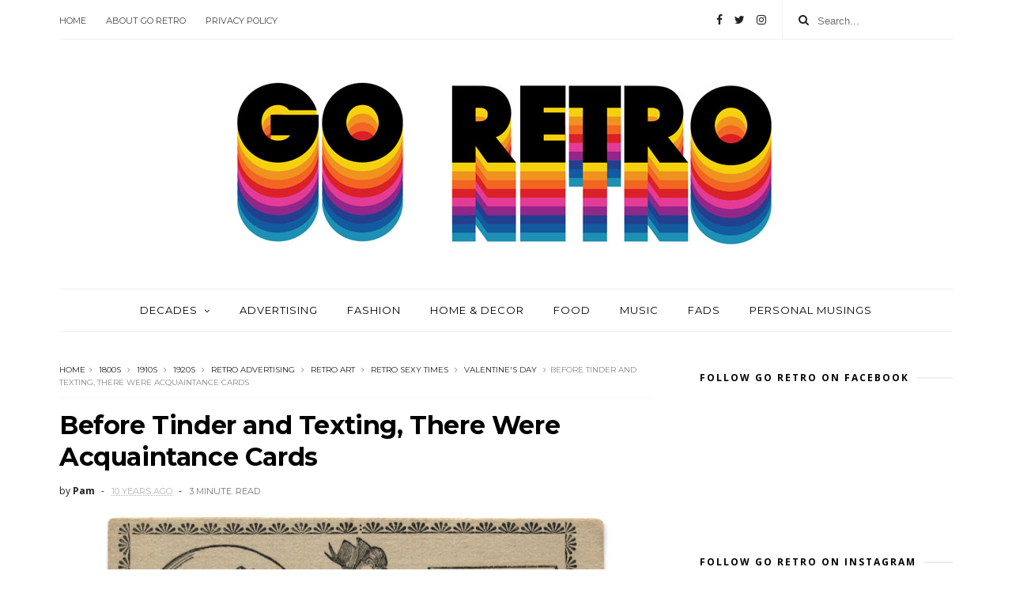

--- FILE ---
content_type: text/javascript; charset=UTF-8
request_url: https://goretro.blogspot.com/feeds/comments/default?alt=json-in-script&callback=showrecentcomments
body_size: 7529
content:
// API callback
showrecentcomments({"version":"1.0","encoding":"UTF-8","feed":{"xmlns":"http://www.w3.org/2005/Atom","xmlns$openSearch":"http://a9.com/-/spec/opensearchrss/1.0/","xmlns$gd":"http://schemas.google.com/g/2005","id":{"$t":"tag:blogger.com,1999:blog-15023065.comments"},"updated":{"$t":"2026-01-21T19:58:51.822-05:00"},"title":{"type":"text","$t":"Go Retro!"},"link":[{"rel":"http://schemas.google.com/g/2005#feed","type":"application/atom+xml","href":"https:\/\/www.goretro.com\/feeds\/comments\/default"},{"rel":"self","type":"application/atom+xml","href":"https:\/\/www.blogger.com\/feeds\/15023065\/comments\/default?alt=json-in-script"},{"rel":"alternate","type":"text/html","href":"http:\/\/www.goretro.com\/"},{"rel":"hub","href":"http://pubsubhubbub.appspot.com/"},{"rel":"next","type":"application/atom+xml","href":"https:\/\/www.blogger.com\/feeds\/15023065\/comments\/default?alt=json-in-script\u0026start-index=26\u0026max-results=25"}],"author":[{"name":{"$t":"Pam"},"uri":{"$t":"http:\/\/www.blogger.com\/profile\/18122952408610512684"},"email":{"$t":"noreply@blogger.com"},"gd$image":{"rel":"http://schemas.google.com/g/2005#thumbnail","width":"32","height":"32","src":"\/\/blogger.googleusercontent.com\/img\/b\/R29vZ2xl\/AVvXsEiUe6qUeWQIOv4WTExrgjCgj41K-sr0hYFE6UZ477DHqqVCt9NRjQbK-Lbx_oPb_dpFLWW4PTD7M82Dn8SFR6UAIZfIZZd48J5tbW9nPD3J0R-9cHZ8RPk52srJ6Wx0tsU\/s113\/301830672_10160095372409941_4000830216842561163_n-2.jpg"}}],"generator":{"version":"7.00","uri":"http://www.blogger.com","$t":"Blogger"},"openSearch$totalResults":{"$t":"5897"},"openSearch$startIndex":{"$t":"1"},"openSearch$itemsPerPage":{"$t":"25"},"entry":[{"id":{"$t":"tag:blogger.com,1999:blog-15023065.post-1721347082100353745"},"published":{"$t":"2025-11-21T10:55:41.368-05:00"},"updated":{"$t":"2025-11-21T10:55:41.368-05:00"},"title":{"type":"text","$t":"No shit, Sherlock. Too bad you missed the humor. "},"content":{"type":"html","$t":"No shit, Sherlock. Too bad you missed the humor. "},"link":[{"rel":"edit","type":"application/atom+xml","href":"https:\/\/www.blogger.com\/feeds\/15023065\/6160015140495841475\/comments\/default\/1721347082100353745"},{"rel":"self","type":"application/atom+xml","href":"https:\/\/www.blogger.com\/feeds\/15023065\/6160015140495841475\/comments\/default\/1721347082100353745"},{"rel":"alternate","type":"text/html","href":"https:\/\/www.goretro.com\/2015\/09\/bacon-anyone-why-miss-piggy-is-most.html?showComment=1763740541368#c1721347082100353745","title":""},{"rel":"related","type":"application/atom+xml","href":"https:\/\/www.blogger.com\/feeds\/15023065\/6160015140495841475\/comments\/default\/1413530673826293163"}],"author":[{"name":{"$t":"Pam"},"uri":{"$t":"https:\/\/www.blogger.com\/profile\/18122952408610512684"},"email":{"$t":"noreply@blogger.com"},"gd$image":{"rel":"http://schemas.google.com/g/2005#thumbnail","width":"32","height":"32","src":"\/\/blogger.googleusercontent.com\/img\/b\/R29vZ2xl\/AVvXsEiUe6qUeWQIOv4WTExrgjCgj41K-sr0hYFE6UZ477DHqqVCt9NRjQbK-Lbx_oPb_dpFLWW4PTD7M82Dn8SFR6UAIZfIZZd48J5tbW9nPD3J0R-9cHZ8RPk52srJ6Wx0tsU\/s113\/301830672_10160095372409941_4000830216842561163_n-2.jpg"}}],"thr$in-reply-to":{"xmlns$thr":"http://purl.org/syndication/thread/1.0","href":"https:\/\/www.goretro.com\/2015\/09\/bacon-anyone-why-miss-piggy-is-most.html","ref":"tag:blogger.com,1999:blog-15023065.post-6160015140495841475","source":"http://www.blogger.com/feeds/15023065/posts/default/6160015140495841475","type":"text/html"},"gd$extendedProperty":[{"name":"blogger.itemClass","value":"pid-255308199"},{"name":"blogger.displayTime","value":"November 21, 2025 10:55 AM"}]},{"id":{"$t":"tag:blogger.com,1999:blog-15023065.post-1081642487662598484"},"published":{"$t":"2025-11-14T12:03:43.516-05:00"},"updated":{"$t":"2025-11-14T12:03:43.516-05:00"},"title":{"type":"text","$t":"Girl theyre puppets"},"content":{"type":"html","$t":"Girl theyre puppets"},"link":[{"rel":"edit","type":"application/atom+xml","href":"https:\/\/www.blogger.com\/feeds\/15023065\/6160015140495841475\/comments\/default\/1081642487662598484"},{"rel":"self","type":"application/atom+xml","href":"https:\/\/www.blogger.com\/feeds\/15023065\/6160015140495841475\/comments\/default\/1081642487662598484"},{"rel":"alternate","type":"text/html","href":"https:\/\/www.goretro.com\/2015\/09\/bacon-anyone-why-miss-piggy-is-most.html?showComment=1763139823516#c1081642487662598484","title":""}],"author":[{"name":{"$t":"Anonymous"},"email":{"$t":"noreply@blogger.com"},"gd$image":{"rel":"http://schemas.google.com/g/2005#thumbnail","width":"16","height":"16","src":"https:\/\/img1.blogblog.com\/img\/blank.gif"}}],"thr$in-reply-to":{"xmlns$thr":"http://purl.org/syndication/thread/1.0","href":"https:\/\/www.goretro.com\/2015\/09\/bacon-anyone-why-miss-piggy-is-most.html","ref":"tag:blogger.com,1999:blog-15023065.post-6160015140495841475","source":"http://www.blogger.com/feeds/15023065/posts/default/6160015140495841475","type":"text/html"},"gd$extendedProperty":[{"name":"blogger.itemClass","value":"pid-1193353925"},{"name":"blogger.displayTime","value":"November 14, 2025 12:03 PM"}]},{"id":{"$t":"tag:blogger.com,1999:blog-15023065.post-1413530673826293163"},"published":{"$t":"2025-11-14T11:59:18.111-05:00"},"updated":{"$t":"2025-11-14T11:59:18.111-05:00"},"title":{"type":"text","$t":"girl these are puppets"},"content":{"type":"html","$t":"girl these are puppets"},"link":[{"rel":"edit","type":"application/atom+xml","href":"https:\/\/www.blogger.com\/feeds\/15023065\/6160015140495841475\/comments\/default\/1413530673826293163"},{"rel":"self","type":"application/atom+xml","href":"https:\/\/www.blogger.com\/feeds\/15023065\/6160015140495841475\/comments\/default\/1413530673826293163"},{"rel":"alternate","type":"text/html","href":"https:\/\/www.goretro.com\/2015\/09\/bacon-anyone-why-miss-piggy-is-most.html?showComment=1763139558111#c1413530673826293163","title":""}],"author":[{"name":{"$t":"Anonymous"},"email":{"$t":"noreply@blogger.com"},"gd$image":{"rel":"http://schemas.google.com/g/2005#thumbnail","width":"16","height":"16","src":"https:\/\/img1.blogblog.com\/img\/blank.gif"}}],"thr$in-reply-to":{"xmlns$thr":"http://purl.org/syndication/thread/1.0","href":"https:\/\/www.goretro.com\/2015\/09\/bacon-anyone-why-miss-piggy-is-most.html","ref":"tag:blogger.com,1999:blog-15023065.post-6160015140495841475","source":"http://www.blogger.com/feeds/15023065/posts/default/6160015140495841475","type":"text/html"},"gd$extendedProperty":[{"name":"blogger.itemClass","value":"pid-1193353925"},{"name":"blogger.displayTime","value":"November 14, 2025 11:59 AM"}]},{"id":{"$t":"tag:blogger.com,1999:blog-15023065.post-3584111850604327316"},"published":{"$t":"2025-10-31T13:27:48.343-04:00"},"updated":{"$t":"2025-10-31T13:27:48.343-04:00"},"title":{"type":"text","$t":"Or on Zoom\/Microsoft Teams. But he definitely says..."},"content":{"type":"html","$t":"Or on Zoom\/Microsoft Teams. But he definitely says it\u0026#39;s a teleconference. Not sure how they beamed it out to 20 locations in 1981. Geffen was known for being innovative. "},"link":[{"rel":"edit","type":"application/atom+xml","href":"https:\/\/www.blogger.com\/feeds\/15023065\/666363178370713314\/comments\/default\/3584111850604327316"},{"rel":"self","type":"application/atom+xml","href":"https:\/\/www.blogger.com\/feeds\/15023065\/666363178370713314\/comments\/default\/3584111850604327316"},{"rel":"alternate","type":"text/html","href":"https:\/\/www.goretro.com\/2023\/04\/the-weird-and-wonderful-elton-john.html?showComment=1761931668343#c3584111850604327316","title":""},{"rel":"related","type":"application/atom+xml","href":"https:\/\/www.blogger.com\/feeds\/15023065\/666363178370713314\/comments\/default\/2635272298843712859"}],"author":[{"name":{"$t":"Pam"},"uri":{"$t":"https:\/\/www.blogger.com\/profile\/18122952408610512684"},"email":{"$t":"noreply@blogger.com"},"gd$image":{"rel":"http://schemas.google.com/g/2005#thumbnail","width":"32","height":"32","src":"\/\/blogger.googleusercontent.com\/img\/b\/R29vZ2xl\/AVvXsEiUe6qUeWQIOv4WTExrgjCgj41K-sr0hYFE6UZ477DHqqVCt9NRjQbK-Lbx_oPb_dpFLWW4PTD7M82Dn8SFR6UAIZfIZZd48J5tbW9nPD3J0R-9cHZ8RPk52srJ6Wx0tsU\/s113\/301830672_10160095372409941_4000830216842561163_n-2.jpg"}}],"thr$in-reply-to":{"xmlns$thr":"http://purl.org/syndication/thread/1.0","href":"https:\/\/www.goretro.com\/2023\/04\/the-weird-and-wonderful-elton-john.html","ref":"tag:blogger.com,1999:blog-15023065.post-666363178370713314","source":"http://www.blogger.com/feeds/15023065/posts/default/666363178370713314","type":"text/html"},"gd$extendedProperty":[{"name":"blogger.itemClass","value":"pid-255308199"},{"name":"blogger.displayTime","value":"October 31, 2025 1:27 PM"}]},{"id":{"$t":"tag:blogger.com,1999:blog-15023065.post-5315284819732249730"},"published":{"$t":"2025-10-30T16:53:39.071-04:00"},"updated":{"$t":"2025-10-30T16:53:39.071-04:00"},"title":{"type":"text","$t":"Eddie Rosenblatt who is the first Geffen executive..."},"content":{"type":"html","$t":"Eddie Rosenblatt who is the first Geffen executive that Elton introduces says \u0026quot;welcome to the first international teleconference\u0026quot; and thanks the people tuning in from 20 different locations across the country. If something like this were done today it would be streamed live on social media. "},"link":[{"rel":"edit","type":"application/atom+xml","href":"https:\/\/www.blogger.com\/feeds\/15023065\/666363178370713314\/comments\/default\/5315284819732249730"},{"rel":"self","type":"application/atom+xml","href":"https:\/\/www.blogger.com\/feeds\/15023065\/666363178370713314\/comments\/default\/5315284819732249730"},{"rel":"alternate","type":"text/html","href":"https:\/\/www.goretro.com\/2023\/04\/the-weird-and-wonderful-elton-john.html?showComment=1761857619071#c5315284819732249730","title":""},{"rel":"related","type":"application/atom+xml","href":"https:\/\/www.blogger.com\/feeds\/15023065\/666363178370713314\/comments\/default\/2635272298843712859"}],"author":[{"name":{"$t":"Pam"},"uri":{"$t":"https:\/\/www.blogger.com\/profile\/18122952408610512684"},"email":{"$t":"noreply@blogger.com"},"gd$image":{"rel":"http://schemas.google.com/g/2005#thumbnail","width":"32","height":"32","src":"\/\/blogger.googleusercontent.com\/img\/b\/R29vZ2xl\/AVvXsEiUe6qUeWQIOv4WTExrgjCgj41K-sr0hYFE6UZ477DHqqVCt9NRjQbK-Lbx_oPb_dpFLWW4PTD7M82Dn8SFR6UAIZfIZZd48J5tbW9nPD3J0R-9cHZ8RPk52srJ6Wx0tsU\/s113\/301830672_10160095372409941_4000830216842561163_n-2.jpg"}}],"thr$in-reply-to":{"xmlns$thr":"http://purl.org/syndication/thread/1.0","href":"https:\/\/www.goretro.com\/2023\/04\/the-weird-and-wonderful-elton-john.html","ref":"tag:blogger.com,1999:blog-15023065.post-666363178370713314","source":"http://www.blogger.com/feeds/15023065/posts/default/666363178370713314","type":"text/html"},"gd$extendedProperty":[{"name":"blogger.itemClass","value":"pid-255308199"},{"name":"blogger.displayTime","value":"October 30, 2025 4:53 PM"}]},{"id":{"$t":"tag:blogger.com,1999:blog-15023065.post-2635272298843712859"},"published":{"$t":"2025-10-21T18:24:55.025-04:00"},"updated":{"$t":"2025-10-21T18:24:55.025-04:00"},"title":{"type":"text","$t":"I do not see how this is related to facbook and in..."},"content":{"type":"html","$t":"I do not see how this is related to facbook and instagram?  Just like a mini talk show with a live audience. More for a call in show, not teleconferencing. Correct me if I am wrong, I did read your blog and watched this \u0026quot;teleconferencing\u0026quot;  Show. "},"link":[{"rel":"edit","type":"application/atom+xml","href":"https:\/\/www.blogger.com\/feeds\/15023065\/666363178370713314\/comments\/default\/2635272298843712859"},{"rel":"self","type":"application/atom+xml","href":"https:\/\/www.blogger.com\/feeds\/15023065\/666363178370713314\/comments\/default\/2635272298843712859"},{"rel":"alternate","type":"text/html","href":"https:\/\/www.goretro.com\/2023\/04\/the-weird-and-wonderful-elton-john.html?showComment=1761085495025#c2635272298843712859","title":""}],"author":[{"name":{"$t":"Anonymous"},"email":{"$t":"noreply@blogger.com"},"gd$image":{"rel":"http://schemas.google.com/g/2005#thumbnail","width":"16","height":"16","src":"https:\/\/img1.blogblog.com\/img\/blank.gif"}}],"thr$in-reply-to":{"xmlns$thr":"http://purl.org/syndication/thread/1.0","href":"https:\/\/www.goretro.com\/2023\/04\/the-weird-and-wonderful-elton-john.html","ref":"tag:blogger.com,1999:blog-15023065.post-666363178370713314","source":"http://www.blogger.com/feeds/15023065/posts/default/666363178370713314","type":"text/html"},"gd$extendedProperty":[{"name":"blogger.itemClass","value":"pid-1193353925"},{"name":"blogger.displayTime","value":"October 21, 2025 6:24 PM"}]},{"id":{"$t":"tag:blogger.com,1999:blog-15023065.post-4942562907898755101"},"published":{"$t":"2025-10-17T10:33:45.499-04:00"},"updated":{"$t":"2025-10-17T10:33:45.499-04:00"},"title":{"type":"text","$t":"CHiPS Was one of the shows that made me want to mo..."},"content":{"type":"html","$t":"CHiPS Was one of the shows that made me want to move to California.  Fast forward to the 1990\u0026#39;s, and I joined the US Navy and ended up station in San Diego, and I haven\u0026#39;t left. I use to go up to Los Angeles for a \u0026quot;road\u0026quot; trip but only 2 hours away. My partner was stationed in Long Beach, and know the Los Angeles area. Area hasn\u0026#39;t been the same as on CHiPs. "},"link":[{"rel":"edit","type":"application/atom+xml","href":"https:\/\/www.blogger.com\/feeds\/15023065\/6412250232443847321\/comments\/default\/4942562907898755101"},{"rel":"self","type":"application/atom+xml","href":"https:\/\/www.blogger.com\/feeds\/15023065\/6412250232443847321\/comments\/default\/4942562907898755101"},{"rel":"alternate","type":"text/html","href":"https:\/\/www.goretro.com\/2017\/01\/hollywood-remade-chips-and-its-going-to.html?showComment=1760711625499#c4942562907898755101","title":""}],"author":[{"name":{"$t":"Anonymous"},"email":{"$t":"noreply@blogger.com"},"gd$image":{"rel":"http://schemas.google.com/g/2005#thumbnail","width":"16","height":"16","src":"https:\/\/img1.blogblog.com\/img\/blank.gif"}}],"thr$in-reply-to":{"xmlns$thr":"http://purl.org/syndication/thread/1.0","href":"https:\/\/www.goretro.com\/2017\/01\/hollywood-remade-chips-and-its-going-to.html","ref":"tag:blogger.com,1999:blog-15023065.post-6412250232443847321","source":"http://www.blogger.com/feeds/15023065/posts/default/6412250232443847321","type":"text/html"},"gd$extendedProperty":[{"name":"blogger.itemClass","value":"pid-1193353925"},{"name":"blogger.displayTime","value":"October 17, 2025 10:33 AM"}]},{"id":{"$t":"tag:blogger.com,1999:blog-15023065.post-9223203883973950155"},"published":{"$t":"2025-10-13T22:48:18.833-04:00"},"updated":{"$t":"2025-10-13T22:48:18.833-04:00"},"title":{"type":"text","$t":"Boohoo. "},"content":{"type":"html","$t":"Boohoo. "},"link":[{"rel":"edit","type":"application/atom+xml","href":"https:\/\/www.blogger.com\/feeds\/15023065\/7250383300606906089\/comments\/default\/9223203883973950155"},{"rel":"self","type":"application/atom+xml","href":"https:\/\/www.blogger.com\/feeds\/15023065\/7250383300606906089\/comments\/default\/9223203883973950155"},{"rel":"alternate","type":"text/html","href":"https:\/\/www.goretro.com\/2014\/08\/mothers-little-helper-vintage-drug-ads.html?showComment=1760410098833#c9223203883973950155","title":""},{"rel":"related","type":"application/atom+xml","href":"https:\/\/www.blogger.com\/feeds\/15023065\/7250383300606906089\/comments\/default\/4655015409408030578"}],"author":[{"name":{"$t":"Anonymous"},"email":{"$t":"noreply@blogger.com"},"gd$image":{"rel":"http://schemas.google.com/g/2005#thumbnail","width":"16","height":"16","src":"https:\/\/img1.blogblog.com\/img\/blank.gif"}}],"thr$in-reply-to":{"xmlns$thr":"http://purl.org/syndication/thread/1.0","href":"https:\/\/www.goretro.com\/2014\/08\/mothers-little-helper-vintage-drug-ads.html","ref":"tag:blogger.com,1999:blog-15023065.post-7250383300606906089","source":"http://www.blogger.com/feeds/15023065/posts/default/7250383300606906089","type":"text/html"},"gd$extendedProperty":[{"name":"blogger.itemClass","value":"pid-1193353925"},{"name":"blogger.displayTime","value":"October 13, 2025 10:48 PM"}]},{"id":{"$t":"tag:blogger.com,1999:blog-15023065.post-6381392745413629605"},"published":{"$t":"2025-10-13T22:45:20.303-04:00"},"updated":{"$t":"2025-10-13T22:45:20.303-04:00"},"title":{"type":"text","$t":"Somebody take me to that place. "},"content":{"type":"html","$t":"Somebody take me to that place. "},"link":[{"rel":"edit","type":"application/atom+xml","href":"https:\/\/www.blogger.com\/feeds\/15023065\/7250383300606906089\/comments\/default\/6381392745413629605"},{"rel":"self","type":"application/atom+xml","href":"https:\/\/www.blogger.com\/feeds\/15023065\/7250383300606906089\/comments\/default\/6381392745413629605"},{"rel":"alternate","type":"text/html","href":"https:\/\/www.goretro.com\/2014\/08\/mothers-little-helper-vintage-drug-ads.html?showComment=1760409920303#c6381392745413629605","title":""}],"author":[{"name":{"$t":"Anonymous"},"email":{"$t":"noreply@blogger.com"},"gd$image":{"rel":"http://schemas.google.com/g/2005#thumbnail","width":"16","height":"16","src":"https:\/\/img1.blogblog.com\/img\/blank.gif"}}],"thr$in-reply-to":{"xmlns$thr":"http://purl.org/syndication/thread/1.0","href":"https:\/\/www.goretro.com\/2014\/08\/mothers-little-helper-vintage-drug-ads.html","ref":"tag:blogger.com,1999:blog-15023065.post-7250383300606906089","source":"http://www.blogger.com/feeds/15023065/posts/default/7250383300606906089","type":"text/html"},"gd$extendedProperty":[{"name":"blogger.itemClass","value":"pid-1193353925"},{"name":"blogger.displayTime","value":"October 13, 2025 10:45 PM"}]},{"id":{"$t":"tag:blogger.com,1999:blog-15023065.post-6797480422098963695"},"published":{"$t":"2025-10-07T18:53:55.134-04:00"},"updated":{"$t":"2025-10-07T18:53:55.134-04:00"},"title":{"type":"text","$t":"I loved them. Still watch the Holiday show they we..."},"content":{"type":"html","$t":"I loved them. Still watch the Holiday show they were on with their Uncle Andy. Had every teen magazine I seen with gather in!"},"link":[{"rel":"edit","type":"application/atom+xml","href":"https:\/\/www.blogger.com\/feeds\/15023065\/1837552720719278093\/comments\/default\/6797480422098963695"},{"rel":"self","type":"application/atom+xml","href":"https:\/\/www.blogger.com\/feeds\/15023065\/1837552720719278093\/comments\/default\/6797480422098963695"},{"rel":"alternate","type":"text/html","href":"https:\/\/www.goretro.com\/2012\/12\/forgotten-teen-idols-williams-brothers.html?showComment=1759877635134#c6797480422098963695","title":""}],"author":[{"name":{"$t":"Anonymous"},"email":{"$t":"noreply@blogger.com"},"gd$image":{"rel":"http://schemas.google.com/g/2005#thumbnail","width":"16","height":"16","src":"https:\/\/img1.blogblog.com\/img\/blank.gif"}}],"thr$in-reply-to":{"xmlns$thr":"http://purl.org/syndication/thread/1.0","href":"https:\/\/www.goretro.com\/2012\/12\/forgotten-teen-idols-williams-brothers.html","ref":"tag:blogger.com,1999:blog-15023065.post-1837552720719278093","source":"http://www.blogger.com/feeds/15023065/posts/default/1837552720719278093","type":"text/html"},"gd$extendedProperty":[{"name":"blogger.itemClass","value":"pid-1193353925"},{"name":"blogger.displayTime","value":"October 07, 2025 6:53 PM"}]},{"id":{"$t":"tag:blogger.com,1999:blog-15023065.post-5198783550516286199"},"published":{"$t":"2025-09-26T05:18:49.241-04:00"},"updated":{"$t":"2025-09-26T05:18:49.241-04:00"},"title":{"type":"text","$t":"The new one was a drama that abandons realism for ..."},"content":{"type":"html","$t":"The new one was a drama that abandons realism for the purpose of story and character arcs. It barely focuses on Das Boot, and takes too many creative liberties. A lot of people are unhappy with the lesbian twist, but I say lesbians definitely existed in WW2 just as much as they did throughout history. It was just badly done. Completely unprompted with no lead up, no such intimacy was even hinted between the to-be lesbian couple prior to spontaneously making out, the gross spontaneity I believe not being explainable by any measure of desperation or emotional ruin of the characters. Along with unpleasant rape scenes, my worst gripe is that every single U-Boat portrayed save one has a fucking mutiny occur on it. Absolute mis-portrayal of U-Boat crews, which ran much tighter ships than that. It’s the fucking military, not a bunch of undisciplined drafted emotional wrecks that get angry at a commander for following orders and commit treason, and treat their lead engineer, AN OFFICER like a punching bag and making him drink so that he stays quiet about it. I do like the feature of Reich-True Ratten that are recruited to rat out any peoples that seem to spread unwanted sentiments on the boat. Whilst I’m unsure of their accuracy, it does display how the Nazi Party slowly gained more control over the navy throughout the war, similar to real life, where at the start the standard navy solute hadn’t even been replaced by the Hitlergruß yet. Don’t get me started on the whole resistance against Hitler plot. The whole thing is far-fetched and has nothing to do with a story about U-Boats."},"link":[{"rel":"edit","type":"application/atom+xml","href":"https:\/\/www.blogger.com\/feeds\/15023065\/2459888586643043939\/comments\/default\/5198783550516286199"},{"rel":"self","type":"application/atom+xml","href":"https:\/\/www.blogger.com\/feeds\/15023065\/2459888586643043939\/comments\/default\/5198783550516286199"},{"rel":"alternate","type":"text/html","href":"https:\/\/www.goretro.com\/2017\/06\/movie-review-das-boot-directors-cut.html?showComment=1758878329241#c5198783550516286199","title":""},{"rel":"related","type":"application/atom+xml","href":"https:\/\/www.blogger.com\/feeds\/15023065\/2459888586643043939\/comments\/default\/7884136550844728640"}],"author":[{"name":{"$t":"Anonymous"},"email":{"$t":"noreply@blogger.com"},"gd$image":{"rel":"http://schemas.google.com/g/2005#thumbnail","width":"16","height":"16","src":"https:\/\/img1.blogblog.com\/img\/blank.gif"}}],"thr$in-reply-to":{"xmlns$thr":"http://purl.org/syndication/thread/1.0","href":"https:\/\/www.goretro.com\/2017\/06\/movie-review-das-boot-directors-cut.html","ref":"tag:blogger.com,1999:blog-15023065.post-2459888586643043939","source":"http://www.blogger.com/feeds/15023065/posts/default/2459888586643043939","type":"text/html"},"gd$extendedProperty":[{"name":"blogger.itemClass","value":"pid-1193353925"},{"name":"blogger.displayTime","value":"September 26, 2025 5:18 AM"}]},{"id":{"$t":"tag:blogger.com,1999:blog-15023065.post-3215721392824368217"},"published":{"$t":"2025-09-25T15:35:39.145-04:00"},"updated":{"$t":"2025-09-25T15:35:39.145-04:00"},"title":{"type":"text","$t":"I remember him appearing on the tonight show dress..."},"content":{"type":"html","$t":"I remember him appearing on the tonight show dressed up as like a hippie. And Johnny carson was taken back. Bobby explained that this was the new booby darin. "},"link":[{"rel":"edit","type":"application/atom+xml","href":"https:\/\/www.blogger.com\/feeds\/15023065\/253098775740357863\/comments\/default\/3215721392824368217"},{"rel":"self","type":"application/atom+xml","href":"https:\/\/www.blogger.com\/feeds\/15023065\/253098775740357863\/comments\/default\/3215721392824368217"},{"rel":"alternate","type":"text/html","href":"https:\/\/www.goretro.com\/2009\/07\/hippie-music-of-bobby-darin.html?showComment=1758828939145#c3215721392824368217","title":""}],"author":[{"name":{"$t":"Anonymous"},"email":{"$t":"noreply@blogger.com"},"gd$image":{"rel":"http://schemas.google.com/g/2005#thumbnail","width":"16","height":"16","src":"https:\/\/img1.blogblog.com\/img\/blank.gif"}}],"thr$in-reply-to":{"xmlns$thr":"http://purl.org/syndication/thread/1.0","href":"https:\/\/www.goretro.com\/2009\/07\/hippie-music-of-bobby-darin.html","ref":"tag:blogger.com,1999:blog-15023065.post-253098775740357863","source":"http://www.blogger.com/feeds/15023065/posts/default/253098775740357863","type":"text/html"},"gd$extendedProperty":[{"name":"blogger.itemClass","value":"pid-1193353925"},{"name":"blogger.displayTime","value":"September 25, 2025 3:35 PM"}]},{"id":{"$t":"tag:blogger.com,1999:blog-15023065.post-8950309546954365222"},"published":{"$t":"2025-09-24T06:20:46.860-04:00"},"updated":{"$t":"2025-09-24T06:20:46.860-04:00"},"title":{"type":"text","$t":"“Where’s Herb?” is a classic case of a creative co..."},"content":{"type":"html","$t":"“Where’s Herb?” is a classic case of a creative concept that missed the mark. It shows how unclear messaging and lack of audience connection can turn bold ideas into costly misfires. A valuable lesson in knowing your market before launching big."},"link":[{"rel":"edit","type":"application/atom+xml","href":"https:\/\/www.blogger.com\/feeds\/15023065\/6762219639920848083\/comments\/default\/8950309546954365222"},{"rel":"self","type":"application/atom+xml","href":"https:\/\/www.blogger.com\/feeds\/15023065\/6762219639920848083\/comments\/default\/8950309546954365222"},{"rel":"alternate","type":"text/html","href":"https:\/\/www.goretro.com\/2010\/09\/anatomy-of-advertising-fail-burger.html?showComment=1758709246860#c8950309546954365222","title":""}],"author":[{"name":{"$t":"Newspaper Ad Agency in Hyderabad"},"uri":{"$t":"https:\/\/www.getmeupadvertising.in\/Hyderabad.html"},"email":{"$t":"noreply@blogger.com"},"gd$image":{"rel":"http://schemas.google.com/g/2005#thumbnail","width":"16","height":"16","src":"https:\/\/img1.blogblog.com\/img\/blank.gif"}}],"thr$in-reply-to":{"xmlns$thr":"http://purl.org/syndication/thread/1.0","href":"https:\/\/www.goretro.com\/2010\/09\/anatomy-of-advertising-fail-burger.html","ref":"tag:blogger.com,1999:blog-15023065.post-6762219639920848083","source":"http://www.blogger.com/feeds/15023065/posts/default/6762219639920848083","type":"text/html"},"gd$extendedProperty":[{"name":"blogger.itemClass","value":"pid-1193353925"},{"name":"blogger.displayTime","value":"September 24, 2025 6:20 AM"}]},{"id":{"$t":"tag:blogger.com,1999:blog-15023065.post-4698168878547438483"},"published":{"$t":"2025-09-12T04:46:19.685-04:00"},"updated":{"$t":"2025-09-12T04:46:19.685-04:00"},"title":{"type":"text","$t":"hi"},"content":{"type":"html","$t":"hi"},"link":[{"rel":"edit","type":"application/atom+xml","href":"https:\/\/www.blogger.com\/feeds\/15023065\/3395080340731111526\/comments\/default\/4698168878547438483"},{"rel":"self","type":"application/atom+xml","href":"https:\/\/www.blogger.com\/feeds\/15023065\/3395080340731111526\/comments\/default\/4698168878547438483"},{"rel":"alternate","type":"text/html","href":"https:\/\/www.goretro.com\/2008\/08\/is-retro-marriage-making-comeback.html?showComment=1757666779685#c4698168878547438483","title":""}],"author":[{"name":{"$t":"Anonymous"},"email":{"$t":"noreply@blogger.com"},"gd$image":{"rel":"http://schemas.google.com/g/2005#thumbnail","width":"16","height":"16","src":"https:\/\/img1.blogblog.com\/img\/blank.gif"}}],"thr$in-reply-to":{"xmlns$thr":"http://purl.org/syndication/thread/1.0","href":"https:\/\/www.goretro.com\/2008\/08\/is-retro-marriage-making-comeback.html","ref":"tag:blogger.com,1999:blog-15023065.post-3395080340731111526","source":"http://www.blogger.com/feeds/15023065/posts/default/3395080340731111526","type":"text/html"},"gd$extendedProperty":[{"name":"blogger.itemClass","value":"pid-1193353925"},{"name":"blogger.displayTime","value":"September 12, 2025 4:46 AM"}]},{"id":{"$t":"tag:blogger.com,1999:blog-15023065.post-3478288505943100891"},"published":{"$t":"2025-09-08T13:07:06.176-04:00"},"updated":{"$t":"2025-09-08T13:07:06.176-04:00"},"title":{"type":"text","$t":"Yeah, and most people today don\u0026#39;t even dress u..."},"content":{"type":"html","$t":"Yeah, and most people today don\u0026#39;t even dress up for church.  A little bit of pride is a good thing."},"link":[{"rel":"edit","type":"application/atom+xml","href":"https:\/\/www.blogger.com\/feeds\/15023065\/7851426980913161743\/comments\/default\/3478288505943100891"},{"rel":"self","type":"application/atom+xml","href":"https:\/\/www.blogger.com\/feeds\/15023065\/7851426980913161743\/comments\/default\/3478288505943100891"},{"rel":"alternate","type":"text/html","href":"https:\/\/www.goretro.com\/2014\/04\/slob-nation-why-do-so-many-people-today.html?showComment=1757351226176#c3478288505943100891","title":""},{"rel":"related","type":"application/atom+xml","href":"https:\/\/www.blogger.com\/feeds\/15023065\/7851426980913161743\/comments\/default\/2951288802039638401"}],"author":[{"name":{"$t":"Roger"},"email":{"$t":"noreply@blogger.com"},"gd$image":{"rel":"http://schemas.google.com/g/2005#thumbnail","width":"16","height":"16","src":"https:\/\/img1.blogblog.com\/img\/blank.gif"}}],"thr$in-reply-to":{"xmlns$thr":"http://purl.org/syndication/thread/1.0","href":"https:\/\/www.goretro.com\/2014\/04\/slob-nation-why-do-so-many-people-today.html","ref":"tag:blogger.com,1999:blog-15023065.post-7851426980913161743","source":"http://www.blogger.com/feeds/15023065/posts/default/7851426980913161743","type":"text/html"},"gd$extendedProperty":[{"name":"blogger.itemClass","value":"pid-1193353925"},{"name":"blogger.displayTime","value":"September 08, 2025 1:07 PM"}]},{"id":{"$t":"tag:blogger.com,1999:blog-15023065.post-3268574658519251713"},"published":{"$t":"2025-09-04T18:28:03.250-04:00"},"updated":{"$t":"2025-09-04T18:28:03.250-04:00"},"title":{"type":"text","$t":"Thank you very much for the info. "},"content":{"type":"html","$t":"Thank you very much for the info. "},"link":[{"rel":"edit","type":"application/atom+xml","href":"https:\/\/www.blogger.com\/feeds\/15023065\/2140809899163128989\/comments\/default\/3268574658519251713"},{"rel":"self","type":"application/atom+xml","href":"https:\/\/www.blogger.com\/feeds\/15023065\/2140809899163128989\/comments\/default\/3268574658519251713"},{"rel":"alternate","type":"text/html","href":"https:\/\/www.goretro.com\/2013\/05\/a-songs-story-1-bang-bang-my-baby-shot.html?showComment=1757024883250#c3268574658519251713","title":""},{"rel":"related","type":"application/atom+xml","href":"https:\/\/www.blogger.com\/feeds\/15023065\/2140809899163128989\/comments\/default\/4599943572015276269"}],"author":[{"name":{"$t":"Anonymous"},"email":{"$t":"noreply@blogger.com"},"gd$image":{"rel":"http://schemas.google.com/g/2005#thumbnail","width":"16","height":"16","src":"https:\/\/img1.blogblog.com\/img\/blank.gif"}}],"thr$in-reply-to":{"xmlns$thr":"http://purl.org/syndication/thread/1.0","href":"https:\/\/www.goretro.com\/2013\/05\/a-songs-story-1-bang-bang-my-baby-shot.html","ref":"tag:blogger.com,1999:blog-15023065.post-2140809899163128989","source":"http://www.blogger.com/feeds/15023065/posts/default/2140809899163128989","type":"text/html"},"gd$extendedProperty":[{"name":"blogger.itemClass","value":"pid-1193353925"},{"name":"blogger.displayTime","value":"September 04, 2025 6:28 PM"}]},{"id":{"$t":"tag:blogger.com,1999:blog-15023065.post-4642084654393353523"},"published":{"$t":"2025-08-30T10:02:28.015-04:00"},"updated":{"$t":"2025-08-30T10:02:28.015-04:00"},"title":{"type":"text","$t":"I love reading about hitchhiking adventures! I jus..."},"content":{"type":"html","$t":"I love reading about hitchhiking adventures! I just published my memoir of hitchhiking cross country in 1973. Would love to have you check it out. \u003Cbr \/\u003E\u003Cbr \/\u003Ehttps:\/\/www.andrejdsp.com\/p\/my-memoir-triptych"},"link":[{"rel":"edit","type":"application/atom+xml","href":"https:\/\/www.blogger.com\/feeds\/15023065\/93627766377470013\/comments\/default\/4642084654393353523"},{"rel":"self","type":"application/atom+xml","href":"https:\/\/www.blogger.com\/feeds\/15023065\/93627766377470013\/comments\/default\/4642084654393353523"},{"rel":"alternate","type":"text/html","href":"https:\/\/www.goretro.com\/2014\/06\/whatever-happened-tohitchhiking.html?showComment=1756562548015#c4642084654393353523","title":""}],"author":[{"name":{"$t":"Andre J de Saint Phalle"},"uri":{"$t":"https:\/\/www.andrejdsp.com\/p\/my-memoir-triptych"},"email":{"$t":"noreply@blogger.com"},"gd$image":{"rel":"http://schemas.google.com/g/2005#thumbnail","width":"16","height":"16","src":"https:\/\/img1.blogblog.com\/img\/blank.gif"}}],"thr$in-reply-to":{"xmlns$thr":"http://purl.org/syndication/thread/1.0","href":"https:\/\/www.goretro.com\/2014\/06\/whatever-happened-tohitchhiking.html","ref":"tag:blogger.com,1999:blog-15023065.post-93627766377470013","source":"http://www.blogger.com/feeds/15023065/posts/default/93627766377470013","type":"text/html"},"gd$extendedProperty":[{"name":"blogger.itemClass","value":"pid-1193353925"},{"name":"blogger.displayTime","value":"August 30, 2025 10:02 AM"}]},{"id":{"$t":"tag:blogger.com,1999:blog-15023065.post-2302272366146454157"},"published":{"$t":"2025-08-02T23:54:45.845-04:00"},"updated":{"$t":"2025-08-02T23:54:45.845-04:00"},"title":{"type":"text","$t":"I remember my mother and other ladies wearing whit..."},"content":{"type":"html","$t":"I remember my mother and other ladies wearing white gloves to church and other formal functions up until the early 1970s. She passed away a few years ago, and when we were cleaning out her things we came across a drawer full of those white gloves. "},"link":[{"rel":"edit","type":"application/atom+xml","href":"https:\/\/www.blogger.com\/feeds\/15023065\/2297366011975770724\/comments\/default\/2302272366146454157"},{"rel":"self","type":"application/atom+xml","href":"https:\/\/www.blogger.com\/feeds\/15023065\/2297366011975770724\/comments\/default\/2302272366146454157"},{"rel":"alternate","type":"text/html","href":"https:\/\/www.goretro.com\/2018\/05\/when-ladies-wore-gloveseverywhere.html?showComment=1754193285845#c2302272366146454157","title":""}],"author":[{"name":{"$t":"Anonymous"},"email":{"$t":"noreply@blogger.com"},"gd$image":{"rel":"http://schemas.google.com/g/2005#thumbnail","width":"16","height":"16","src":"https:\/\/img1.blogblog.com\/img\/blank.gif"}}],"thr$in-reply-to":{"xmlns$thr":"http://purl.org/syndication/thread/1.0","href":"https:\/\/www.goretro.com\/2018\/05\/when-ladies-wore-gloveseverywhere.html","ref":"tag:blogger.com,1999:blog-15023065.post-2297366011975770724","source":"http://www.blogger.com/feeds/15023065/posts/default/2297366011975770724","type":"text/html"},"gd$extendedProperty":[{"name":"blogger.itemClass","value":"pid-1193353925"},{"name":"blogger.displayTime","value":"August 02, 2025 11:54 PM"}]},{"id":{"$t":"tag:blogger.com,1999:blog-15023065.post-7391479622883538903"},"published":{"$t":"2025-07-30T13:05:06.231-04:00"},"updated":{"$t":"2025-07-30T13:05:06.231-04:00"},"title":{"type":"text","$t":"I know that this is from 2014 but most of us don\u0026#..."},"content":{"type":"html","$t":"I know that this is from 2014 but most of us don\u0026#39;t care what people wear unless it\u0026#39;s extremely revealing towards kids. For one, late millennials and Gen Z will not care what you think is proper to wear at a supermarket or to go on a plane. The only thing we would think about is that if its gonna be cold outside or warmer than what we thought. Nor are we gonna care if you call us slobs when you sound like an upnosed snob expecting every generation to follow your generation\u0026#39;s example and attitudes. Not everything shoukd be a reflection of a 1950\u0026#39;s mind set much less what happened in the 1970\u0026#39;s when wearing clothes out in public. That should be up to the individual not you. "},"link":[{"rel":"edit","type":"application/atom+xml","href":"https:\/\/www.blogger.com\/feeds\/15023065\/7851426980913161743\/comments\/default\/7391479622883538903"},{"rel":"self","type":"application/atom+xml","href":"https:\/\/www.blogger.com\/feeds\/15023065\/7851426980913161743\/comments\/default\/7391479622883538903"},{"rel":"alternate","type":"text/html","href":"https:\/\/www.goretro.com\/2014\/04\/slob-nation-why-do-so-many-people-today.html?showComment=1753895106231#c7391479622883538903","title":""}],"author":[{"name":{"$t":"Anonymous"},"email":{"$t":"noreply@blogger.com"},"gd$image":{"rel":"http://schemas.google.com/g/2005#thumbnail","width":"16","height":"16","src":"https:\/\/img1.blogblog.com\/img\/blank.gif"}}],"thr$in-reply-to":{"xmlns$thr":"http://purl.org/syndication/thread/1.0","href":"https:\/\/www.goretro.com\/2014\/04\/slob-nation-why-do-so-many-people-today.html","ref":"tag:blogger.com,1999:blog-15023065.post-7851426980913161743","source":"http://www.blogger.com/feeds/15023065/posts/default/7851426980913161743","type":"text/html"},"gd$extendedProperty":[{"name":"blogger.itemClass","value":"pid-1193353925"},{"name":"blogger.displayTime","value":"July 30, 2025 1:05 PM"}]},{"id":{"$t":"tag:blogger.com,1999:blog-15023065.post-4915508519028915951"},"published":{"$t":"2025-07-29T15:03:17.524-04:00"},"updated":{"$t":"2025-07-29T15:03:17.524-04:00"},"title":{"type":"text","$t":"I like wearing gloves. With my arthritic hands, dr..."},"content":{"type":"html","$t":"I like wearing gloves. With my arthritic hands, driving gloves are very helpful and I have a pair for warm weather and a pair for cold weather. The warm-weather ones are white. I do not take them off when I enter the supermarket because the store installed nylon carpet tiles a few years ago and the repeated static shocks I get from pushing my metal shopping cart around the store are disconcerting. I do not experience these shocks to my hands when I wear my white leather driving gloves. The gloves fit so well that I can handle currency and give exact change. Store clerks, even quite young ones, have indicated that they like my gloves. If only they knew how inexpensive they were and how easy to get. "},"link":[{"rel":"edit","type":"application/atom+xml","href":"https:\/\/www.blogger.com\/feeds\/15023065\/2297366011975770724\/comments\/default\/4915508519028915951"},{"rel":"self","type":"application/atom+xml","href":"https:\/\/www.blogger.com\/feeds\/15023065\/2297366011975770724\/comments\/default\/4915508519028915951"},{"rel":"alternate","type":"text/html","href":"https:\/\/www.goretro.com\/2018\/05\/when-ladies-wore-gloveseverywhere.html?showComment=1753815797524#c4915508519028915951","title":""}],"author":[{"name":{"$t":"Anonymous"},"email":{"$t":"noreply@blogger.com"},"gd$image":{"rel":"http://schemas.google.com/g/2005#thumbnail","width":"16","height":"16","src":"https:\/\/img1.blogblog.com\/img\/blank.gif"}}],"thr$in-reply-to":{"xmlns$thr":"http://purl.org/syndication/thread/1.0","href":"https:\/\/www.goretro.com\/2018\/05\/when-ladies-wore-gloveseverywhere.html","ref":"tag:blogger.com,1999:blog-15023065.post-2297366011975770724","source":"http://www.blogger.com/feeds/15023065/posts/default/2297366011975770724","type":"text/html"},"gd$extendedProperty":[{"name":"blogger.itemClass","value":"pid-1193353925"},{"name":"blogger.displayTime","value":"July 29, 2025 3:03 PM"}]},{"id":{"$t":"tag:blogger.com,1999:blog-15023065.post-7549356563934980881"},"published":{"$t":"2025-07-24T09:31:24.444-04:00"},"updated":{"$t":"2025-07-24T09:31:24.444-04:00"},"title":{"type":"text","$t":"I remember it being Telly Savalas not Ed Asner and..."},"content":{"type":"html","$t":"I remember it being Telly Savalas not Ed Asner and Paul Sorvino in the shower scene"},"link":[{"rel":"edit","type":"application/atom+xml","href":"https:\/\/www.blogger.com\/feeds\/15023065\/4687013022599621178\/comments\/default\/7549356563934980881"},{"rel":"self","type":"application/atom+xml","href":"https:\/\/www.blogger.com\/feeds\/15023065\/4687013022599621178\/comments\/default\/7549356563934980881"},{"rel":"alternate","type":"text/html","href":"https:\/\/www.goretro.com\/2014\/09\/movie-review-girl-most-likely-to-1973.html?showComment=1753363884444#c7549356563934980881","title":""}],"author":[{"name":{"$t":"Anonymous"},"email":{"$t":"noreply@blogger.com"},"gd$image":{"rel":"http://schemas.google.com/g/2005#thumbnail","width":"16","height":"16","src":"https:\/\/img1.blogblog.com\/img\/blank.gif"}}],"thr$in-reply-to":{"xmlns$thr":"http://purl.org/syndication/thread/1.0","href":"https:\/\/www.goretro.com\/2014\/09\/movie-review-girl-most-likely-to-1973.html","ref":"tag:blogger.com,1999:blog-15023065.post-4687013022599621178","source":"http://www.blogger.com/feeds/15023065/posts/default/4687013022599621178","type":"text/html"},"gd$extendedProperty":[{"name":"blogger.itemClass","value":"pid-1193353925"},{"name":"blogger.displayTime","value":"July 24, 2025 9:31 AM"}]},{"id":{"$t":"tag:blogger.com,1999:blog-15023065.post-6968700456709901500"},"published":{"$t":"2025-07-21T17:05:58.852-04:00"},"updated":{"$t":"2025-07-21T17:05:58.852-04:00"},"title":{"type":"text","$t":"Brilliant throwback to sanity in the dating world!..."},"content":{"type":"html","$t":"Brilliant throwback to sanity in the dating world! Your point about technology making us socially inept really hits home - I\u0026#39;ve witnessed those awkward staring contests at events too. Love the \u0026quot;put down that phone and make eye contact\u0026quot; advice. The chivalry and conversation tips are timeless. In 2025, your old-school approach feels revolutionary again. Thanks for the reality check!"},"link":[{"rel":"edit","type":"application/atom+xml","href":"https:\/\/www.blogger.com\/feeds\/15023065\/9058821583781677043\/comments\/default\/6968700456709901500"},{"rel":"self","type":"application/atom+xml","href":"https:\/\/www.blogger.com\/feeds\/15023065\/9058821583781677043\/comments\/default\/6968700456709901500"},{"rel":"alternate","type":"text/html","href":"https:\/\/www.goretro.com\/2014\/08\/its-method-ofold-school-love-go-retros.html?showComment=1753131958852#c6968700456709901500","title":""}],"author":[{"name":{"$t":"Mardan"},"uri":{"$t":"https:\/\/44dollarplan.weebly.com\/"},"email":{"$t":"noreply@blogger.com"},"gd$image":{"rel":"http://schemas.google.com/g/2005#thumbnail","width":"16","height":"16","src":"https:\/\/img1.blogblog.com\/img\/blank.gif"}}],"thr$in-reply-to":{"xmlns$thr":"http://purl.org/syndication/thread/1.0","href":"https:\/\/www.goretro.com\/2014\/08\/its-method-ofold-school-love-go-retros.html","ref":"tag:blogger.com,1999:blog-15023065.post-9058821583781677043","source":"http://www.blogger.com/feeds/15023065/posts/default/9058821583781677043","type":"text/html"},"gd$extendedProperty":[{"name":"blogger.itemClass","value":"pid-1193353925"},{"name":"blogger.displayTime","value":"July 21, 2025 5:05 PM"}]},{"id":{"$t":"tag:blogger.com,1999:blog-15023065.post-6431231066606124805"},"published":{"$t":"2025-07-21T00:20:11.048-04:00"},"updated":{"$t":"2025-07-21T00:20:11.048-04:00"},"title":{"type":"text","$t":"Mutt Lange never wrote a thing for ELO. 100% Jeff ..."},"content":{"type":"html","$t":"Mutt Lange never wrote a thing for ELO. 100% Jeff Lynne"},"link":[{"rel":"edit","type":"application/atom+xml","href":"https:\/\/www.blogger.com\/feeds\/15023065\/9154870771861758576\/comments\/default\/6431231066606124805"},{"rel":"self","type":"application/atom+xml","href":"https:\/\/www.blogger.com\/feeds\/15023065\/9154870771861758576\/comments\/default\/6431231066606124805"},{"rel":"alternate","type":"text/html","href":"https:\/\/www.goretro.com\/2009\/09\/do-you-believe-in-plagarism.html?showComment=1753071611048#c6431231066606124805","title":""},{"rel":"related","type":"application/atom+xml","href":"https:\/\/www.blogger.com\/feeds\/15023065\/9154870771861758576\/comments\/default\/5220954083821534991"}],"author":[{"name":{"$t":"Anonymous"},"email":{"$t":"noreply@blogger.com"},"gd$image":{"rel":"http://schemas.google.com/g/2005#thumbnail","width":"16","height":"16","src":"https:\/\/img1.blogblog.com\/img\/blank.gif"}}],"thr$in-reply-to":{"xmlns$thr":"http://purl.org/syndication/thread/1.0","href":"https:\/\/www.goretro.com\/2009\/09\/do-you-believe-in-plagarism.html","ref":"tag:blogger.com,1999:blog-15023065.post-9154870771861758576","source":"http://www.blogger.com/feeds/15023065/posts/default/9154870771861758576","type":"text/html"},"gd$extendedProperty":[{"name":"blogger.itemClass","value":"pid-1193353925"},{"name":"blogger.displayTime","value":"July 21, 2025 12:20 AM"}]},{"id":{"$t":"tag:blogger.com,1999:blog-15023065.post-7711147661813178415"},"published":{"$t":"2025-07-20T21:24:15.746-04:00"},"updated":{"$t":"2025-07-20T21:24:15.746-04:00"},"title":{"type":"text","$t":"I think your just pulling made up crap out of your..."},"content":{"type":"html","$t":"I think your just pulling made up crap out of your ass."},"link":[{"rel":"edit","type":"application/atom+xml","href":"https:\/\/www.blogger.com\/feeds\/15023065\/5356104889145116673\/comments\/default\/7711147661813178415"},{"rel":"self","type":"application/atom+xml","href":"https:\/\/www.blogger.com\/feeds\/15023065\/5356104889145116673\/comments\/default\/7711147661813178415"},{"rel":"alternate","type":"text/html","href":"https:\/\/www.goretro.com\/2016\/09\/how-do-you-do-story-of-mouth-and-macneal.html?showComment=1753061055746#c7711147661813178415","title":""},{"rel":"related","type":"application/atom+xml","href":"https:\/\/www.blogger.com\/feeds\/15023065\/5356104889145116673\/comments\/default\/4762513312097184186"}],"author":[{"name":{"$t":"Anonymous"},"email":{"$t":"noreply@blogger.com"},"gd$image":{"rel":"http://schemas.google.com/g/2005#thumbnail","width":"16","height":"16","src":"https:\/\/img1.blogblog.com\/img\/blank.gif"}}],"thr$in-reply-to":{"xmlns$thr":"http://purl.org/syndication/thread/1.0","href":"https:\/\/www.goretro.com\/2016\/09\/how-do-you-do-story-of-mouth-and-macneal.html","ref":"tag:blogger.com,1999:blog-15023065.post-5356104889145116673","source":"http://www.blogger.com/feeds/15023065/posts/default/5356104889145116673","type":"text/html"},"gd$extendedProperty":[{"name":"blogger.itemClass","value":"pid-1193353925"},{"name":"blogger.displayTime","value":"July 20, 2025 9:24 PM"}]},{"id":{"$t":"tag:blogger.com,1999:blog-15023065.post-4053192649428898191"},"published":{"$t":"2025-07-19T14:28:38.040-04:00"},"updated":{"$t":"2025-07-19T14:28:38.040-04:00"},"title":{"type":"text","$t":"Yes!!! I loved this doll!!!"},"content":{"type":"html","$t":"Yes!!! I loved this doll!!!"},"link":[{"rel":"edit","type":"application/atom+xml","href":"https:\/\/www.blogger.com\/feeds\/15023065\/2293948167960690879\/comments\/default\/4053192649428898191"},{"rel":"self","type":"application/atom+xml","href":"https:\/\/www.blogger.com\/feeds\/15023065\/2293948167960690879\/comments\/default\/4053192649428898191"},{"rel":"alternate","type":"text/html","href":"https:\/\/www.goretro.com\/2012\/02\/retro-product-fail-8-blythe-doll.html?showComment=1752949718040#c4053192649428898191","title":""}],"author":[{"name":{"$t":"Anonymous"},"email":{"$t":"noreply@blogger.com"},"gd$image":{"rel":"http://schemas.google.com/g/2005#thumbnail","width":"16","height":"16","src":"https:\/\/img1.blogblog.com\/img\/blank.gif"}}],"thr$in-reply-to":{"xmlns$thr":"http://purl.org/syndication/thread/1.0","href":"https:\/\/www.goretro.com\/2012\/02\/retro-product-fail-8-blythe-doll.html","ref":"tag:blogger.com,1999:blog-15023065.post-2293948167960690879","source":"http://www.blogger.com/feeds/15023065/posts/default/2293948167960690879","type":"text/html"},"gd$extendedProperty":[{"name":"blogger.itemClass","value":"pid-1193353925"},{"name":"blogger.displayTime","value":"July 19, 2025 2:28 PM"}]}]}});

--- FILE ---
content_type: text/javascript; charset=UTF-8
request_url: https://www.goretro.com/feeds/posts/default/-/Valentine's%20Day?alt=json-in-script&max-results=3&callback=jQuery111004383181238832248_1769085253855&_=1769085253856
body_size: 14785
content:
// API callback
jQuery111004383181238832248_1769085253855({"version":"1.0","encoding":"UTF-8","feed":{"xmlns":"http://www.w3.org/2005/Atom","xmlns$openSearch":"http://a9.com/-/spec/opensearchrss/1.0/","xmlns$blogger":"http://schemas.google.com/blogger/2008","xmlns$georss":"http://www.georss.org/georss","xmlns$gd":"http://schemas.google.com/g/2005","xmlns$thr":"http://purl.org/syndication/thread/1.0","id":{"$t":"tag:blogger.com,1999:blog-15023065"},"updated":{"$t":"2026-01-22T02:01:52.499-05:00"},"category":[{"term":"1970s"},{"term":"1960s"},{"term":"1980s"},{"term":"1950s"},{"term":"Retro music"},{"term":"retro TV"},{"term":"It's personal"},{"term":"Retro movies"},{"term":"1990s"},{"term":"Retro fads"},{"term":"retro fashion"},{"term":"1940s"},{"term":"Social norms"},{"term":"Retro Advertising"},{"term":"Whatever happened to..."},{"term":"Retro things to buy"},{"term":"Sexy Retro Men"},{"term":"Two Forgotten Friday Favorites"},{"term":"Retro rants"},{"term":"1930s"},{"term":"Sexy Retro Ladies"},{"term":"Retro sexy times"},{"term":"RIP"},{"term":"GoRetro milestones"},{"term":"Retro food"},{"term":"Retro Hottie of the Month"},{"term":"funny vintage ads"},{"term":"Personal Musings"},{"term":"Beatles"},{"term":"Christmas"},{"term":"Just plain weird"},{"term":"Mad Men"},{"term":"Retro Product Fail"},{"term":"Retro cars"},{"term":"bad cover art"},{"term":"1920s"},{"term":"Retro studs"},{"term":"Three Ads Too Good Not to Share"},{"term":"Foreign Retro"},{"term":"Retro commercials"},{"term":"retro memories"},{"term":"Retro homes"},{"term":"Strange retro"},{"term":"retro art"},{"term":"retro design"},{"term":"1910s"},{"term":"A Song's Story"},{"term":"Retro Decorating"},{"term":"Retro toys"},{"term":"Go Retro milestones"},{"term":"REBEAT Magazine"},{"term":"Retro Technology"},{"term":"Retro contest"},{"term":"Retro books"},{"term":"Retro places to visit"},{"term":"Go Retro Giveaway"},{"term":"Land of the Lost TV Series"},{"term":"Retro Holidays"},{"term":"Couldn't help but notice"},{"term":"Halloween"},{"term":"Retro Health"},{"term":"Retro Horror"},{"term":"Retro Scandals"},{"term":"Retro Things to Make"},{"term":"Retro events"},{"term":"Retro places"},{"term":"Separated by a Past Life Retro Couple"},{"term":"retro travel"},{"term":"Catalog Scans"},{"term":"Halloween costumes"},{"term":"Rants"},{"term":"Retro Clothing"},{"term":"Retro DIY"},{"term":"1800s"},{"term":"1970"},{"term":"Bobby Darin"},{"term":"Happy New Year"},{"term":"One ad too good not to share"},{"term":"Retro Beauty"},{"term":"Retro Grooming"},{"term":"Retro Living"},{"term":"Retro furniture"},{"term":"Retro things to see"},{"term":"Teen idols"},{"term":"Valentine's Day"},{"term":"Awards"},{"term":"Charlie Brown Christmas"},{"term":"Fads"},{"term":"Fashion"},{"term":"Historical Events"},{"term":"Peanuts"},{"term":"Retro Fitness"},{"term":"Retro houses"},{"term":"Thanksgiving"},{"term":"music"},{"term":"retro dancing"},{"term":"1970s 1990s"},{"term":"1970s television sitcoms"},{"term":"Advertising"},{"term":"Amusement Parks"},{"term":"Animation"},{"term":"Elton John"},{"term":"John Lennon"},{"term":"Julia Child"},{"term":"Julia and Paul Child"},{"term":"Julian Lennon"},{"term":"Lawrence Welk Show"},{"term":"Playboy"},{"term":"Retro Architecture"},{"term":"Retro Crafts"},{"term":"Retro Crime"},{"term":"Retro Crushes"},{"term":"Retro Entertaining"},{"term":"Retro Lists"},{"term":"Retro PSAs"},{"term":"Retro Stores"},{"term":"Retro Style"},{"term":"Retro Things to Read"},{"term":"Technology"},{"term":"Wham"},{"term":"retro chicks"}],"title":{"type":"text","$t":"Go Retro!"},"subtitle":{"type":"html","$t":"Preserving the people, places, and things from the pop culture past...because some of us still believe in yesterday."},"link":[{"rel":"http://schemas.google.com/g/2005#feed","type":"application/atom+xml","href":"https:\/\/www.goretro.com\/feeds\/posts\/default"},{"rel":"self","type":"application/atom+xml","href":"https:\/\/www.blogger.com\/feeds\/15023065\/posts\/default\/-\/Valentine%27s+Day?alt=json-in-script\u0026max-results=3"},{"rel":"alternate","type":"text/html","href":"https:\/\/www.goretro.com\/search\/label\/Valentine%27s%20Day"},{"rel":"hub","href":"http://pubsubhubbub.appspot.com/"}],"author":[{"name":{"$t":"Pam"},"uri":{"$t":"http:\/\/www.blogger.com\/profile\/18122952408610512684"},"email":{"$t":"noreply@blogger.com"},"gd$image":{"rel":"http://schemas.google.com/g/2005#thumbnail","width":"32","height":"32","src":"\/\/blogger.googleusercontent.com\/img\/b\/R29vZ2xl\/AVvXsEiUe6qUeWQIOv4WTExrgjCgj41K-sr0hYFE6UZ477DHqqVCt9NRjQbK-Lbx_oPb_dpFLWW4PTD7M82Dn8SFR6UAIZfIZZd48J5tbW9nPD3J0R-9cHZ8RPk52srJ6Wx0tsU\/s113\/301830672_10160095372409941_4000830216842561163_n-2.jpg"}}],"generator":{"version":"7.00","uri":"http://www.blogger.com","$t":"Blogger"},"openSearch$totalResults":{"$t":"3"},"openSearch$startIndex":{"$t":"1"},"openSearch$itemsPerPage":{"$t":"3"},"entry":[{"id":{"$t":"tag:blogger.com,1999:blog-15023065.post-7677333411810746191"},"published":{"$t":"2016-02-13T10:56:00.002-05:00"},"updated":{"$t":"2016-02-15T14:14:06.752-05:00"},"category":[{"scheme":"http://www.blogger.com/atom/ns#","term":"1970s"},{"scheme":"http://www.blogger.com/atom/ns#","term":"1980s"},{"scheme":"http://www.blogger.com/atom/ns#","term":"funny vintage ads"},{"scheme":"http://www.blogger.com/atom/ns#","term":"Retro Advertising"},{"scheme":"http://www.blogger.com/atom/ns#","term":"Retro sexy times"},{"scheme":"http://www.blogger.com/atom/ns#","term":"Valentine's Day"}],"title":{"type":"text","$t":"1970s Advertising: The Couples Edition"},"content":{"type":"html","$t":"\u003Cdiv class=\"separator\" style=\"clear: both; text-align: center;\"\u003E\n\u003Ca href=\"https:\/\/blogger.googleusercontent.com\/img\/b\/R29vZ2xl\/AVvXsEh9cQw8pgKlCy-xiZJ8M14DLuC-lfaOf61UFVOqXWcVPhjaFSUxkrFHp8if9Vs9MCLYyI8JAf9tQGae7b3tkAaGVkG-6MQGLlqzlxl47x5c-5iGhiTg0-sDpTEP2_ah0o1j9A1m\/s1600\/Bruno+ad+cropped.jpg\" imageanchor=\"1\" style=\"margin-left: 1em; margin-right: 1em;\"\u003E\u003Cimg border=\"0\" height=\"468\" src=\"https:\/\/blogger.googleusercontent.com\/img\/b\/R29vZ2xl\/AVvXsEh9cQw8pgKlCy-xiZJ8M14DLuC-lfaOf61UFVOqXWcVPhjaFSUxkrFHp8if9Vs9MCLYyI8JAf9tQGae7b3tkAaGVkG-6MQGLlqzlxl47x5c-5iGhiTg0-sDpTEP2_ah0o1j9A1m\/s640\/Bruno+ad+cropped.jpg\" width=\"640\" \/\u003E\u003C\/a\u003E\u003C\/div\u003E\n\u003Cbr \/\u003E\nThere's something to be said about being single on one of the coldest Valentine's Days in history. While the couples will be freezing their private parts off as they trudge off to dinner reservations in the coldest air mass to hit the U.S. this season, I'll be staying warm and cozy with my cats while watching \u003Ci\u003EDownton Abbey\u003C\/i\u003E. Yes, I know that makes you matched people painfully jealous.\u003Cbr \/\u003E\n\u003Cbr \/\u003E\nJoking aside, in honor of the day when a Christian priest has his head cut off by the Romans for secretly marrying couples (because nothing says candy, cards, and flowers like a good beheading) here are some great vintage ads from the '70s I came across not long ago that all feature couples. Love is in the air, everywhere you look around...\u003Cbr \/\u003E\n\u003Cbr \/\u003E\n\u003Cdiv class=\"separator\" style=\"clear: both; text-align: center;\"\u003E\n\u003Ca href=\"https:\/\/blogger.googleusercontent.com\/img\/b\/R29vZ2xl\/AVvXsEje5BNv8a5l4nwt6sqGPCzKb0-uVL11EpAViJnVHR4X_LdMcujQOLeXuVO1QwMPItkbrxscoDRZsqVEm1kKv2sCMo8CdAsIgq0sgp1cYBKVkJP0BMT5relqB12-KU5Xe1VXBIWm\/s1600\/2266088362_8162b07116_o.jpg\" imageanchor=\"1\" style=\"margin-left: 1em; margin-right: 1em;\"\u003E\u003Cimg border=\"0\" src=\"https:\/\/blogger.googleusercontent.com\/img\/b\/R29vZ2xl\/AVvXsEje5BNv8a5l4nwt6sqGPCzKb0-uVL11EpAViJnVHR4X_LdMcujQOLeXuVO1QwMPItkbrxscoDRZsqVEm1kKv2sCMo8CdAsIgq0sgp1cYBKVkJP0BMT5relqB12-KU5Xe1VXBIWm\/s1600\/2266088362_8162b07116_o.jpg\" \/\u003E\u003C\/a\u003E\u003C\/div\u003E\n\u003Cbr \/\u003E\nNothing says machismo like a good '70s stache and going shirtless. I know they're on the beach, but don't you get the feeling he walks around looking like that all of the time?\u003Cbr \/\u003E\n\u003Cbr \/\u003E\n\u003Cdiv class=\"separator\" style=\"clear: both; text-align: center;\"\u003E\n\u003Ca href=\"https:\/\/blogger.googleusercontent.com\/img\/b\/R29vZ2xl\/AVvXsEgcz8qTZepU6hjg0ANfaCbQmJqkv3fx_txmtgtjvIGipyHtXpfb2jCPkBP3zp9YJ6o0KVqkyxaExbjIyTqh8qqLMQnqHN74HOV5dXz4PIy2Ov8fsX1eNdvlqgL-W8oFFye1NzjG\/s1600\/2292553131_1991274c86_o.jpg\" imageanchor=\"1\" style=\"margin-left: 1em; margin-right: 1em;\"\u003E\u003Cimg border=\"0\" height=\"640\" src=\"https:\/\/blogger.googleusercontent.com\/img\/b\/R29vZ2xl\/AVvXsEgcz8qTZepU6hjg0ANfaCbQmJqkv3fx_txmtgtjvIGipyHtXpfb2jCPkBP3zp9YJ6o0KVqkyxaExbjIyTqh8qqLMQnqHN74HOV5dXz4PIy2Ov8fsX1eNdvlqgL-W8oFFye1NzjG\/s640\/2292553131_1991274c86_o.jpg\" width=\"520\" \/\u003E\u003C\/a\u003E\u003C\/div\u003E\n\u003Cbr \/\u003E\nFor a lot of married couples, this is probably their idea of the perfect way to spend Valentine's Day.\u003Cbr \/\u003E\n\u003Cbr \/\u003E\n\u003Cdiv class=\"separator\" style=\"clear: both; text-align: center;\"\u003E\n\u003Ca href=\"https:\/\/blogger.googleusercontent.com\/img\/b\/R29vZ2xl\/AVvXsEi16i73Sv6ICQY96feOSOvSh-WiGNQ8A554OnbufELF-PJVwuWoei-TWf-DJ1fVpNiH7OqGSjIv_p7Mw4J48NFy2IO3NOQdwPKbuZ18J76Ejdaf4oDDA15nzNh99ipWG5R9ARkU\/s1600\/2500900616_b2f0c1b461_b.jpg\" imageanchor=\"1\" style=\"margin-left: 1em; margin-right: 1em;\"\u003E\u003Cimg border=\"0\" src=\"https:\/\/blogger.googleusercontent.com\/img\/b\/R29vZ2xl\/AVvXsEi16i73Sv6ICQY96feOSOvSh-WiGNQ8A554OnbufELF-PJVwuWoei-TWf-DJ1fVpNiH7OqGSjIv_p7Mw4J48NFy2IO3NOQdwPKbuZ18J76Ejdaf4oDDA15nzNh99ipWG5R9ARkU\/s1600\/2500900616_b2f0c1b461_b.jpg\" \/\u003E\u003C\/a\u003E\u003C\/div\u003E\n\u003Cbr \/\u003E\nThese two may want to follow the lead of the couple before them. As an aside, the woman looks like Agnetha Faltskog of ABBA.\u003Cbr \/\u003E\n\u003Cbr \/\u003E\n\u003Cdiv class=\"separator\" style=\"clear: both; text-align: center;\"\u003E\n\u003Ca href=\"https:\/\/blogger.googleusercontent.com\/img\/b\/R29vZ2xl\/AVvXsEi1A91z4BRotpui-79Oek_2vfSu8KjMZOLocOmTRMyWfjhX72jH608QaqbsBHv8-L2zG-ZU3EXtZiq0d8PedO9y2Q3Hmu3YWkQ-ZbKe2fdsOYGmwwJ7Qs_NxCUlMef7sZgDmtI2\/s1600\/2412163582_b9b060297f_b.jpg\" imageanchor=\"1\" style=\"margin-left: 1em; margin-right: 1em;\"\u003E\u003Cimg border=\"0\" height=\"640\" src=\"https:\/\/blogger.googleusercontent.com\/img\/b\/R29vZ2xl\/AVvXsEi1A91z4BRotpui-79Oek_2vfSu8KjMZOLocOmTRMyWfjhX72jH608QaqbsBHv8-L2zG-ZU3EXtZiq0d8PedO9y2Q3Hmu3YWkQ-ZbKe2fdsOYGmwwJ7Qs_NxCUlMef7sZgDmtI2\/s640\/2412163582_b9b060297f_b.jpg\" width=\"461\" \/\u003E\u003C\/a\u003E\u003C\/div\u003E\n\u003Cbr \/\u003E\nI sense a porn photography career about to be born.\u003Cbr \/\u003E\n\u003Cbr \/\u003E\n\u003Cdiv class=\"separator\" style=\"clear: both; text-align: center;\"\u003E\n\u003Ca href=\"https:\/\/blogger.googleusercontent.com\/img\/b\/R29vZ2xl\/AVvXsEjL8XMAqd6bH44uCT_VER9XwoTr4p1MgDwOxBfQQOQFn7nZUMJSxd6Vf00rDSvoP_cmZ8QxRpoPtmtShNhD9AU1qWB8pyNsn_DlTPM7_n7YXkCSYVLhXynohg8GCCRKj5idjWcn\/s1600\/2619083711_134c560de4_b.jpg\" imageanchor=\"1\" style=\"margin-left: 1em; margin-right: 1em;\"\u003E\u003Cimg border=\"0\" height=\"640\" src=\"https:\/\/blogger.googleusercontent.com\/img\/b\/R29vZ2xl\/AVvXsEjL8XMAqd6bH44uCT_VER9XwoTr4p1MgDwOxBfQQOQFn7nZUMJSxd6Vf00rDSvoP_cmZ8QxRpoPtmtShNhD9AU1qWB8pyNsn_DlTPM7_n7YXkCSYVLhXynohg8GCCRKj5idjWcn\/s640\/2619083711_134c560de4_b.jpg\" width=\"440\" \/\u003E\u003C\/a\u003E\u003C\/div\u003E\n\u003Cbr \/\u003E\nThese two have clearly already gotten that career well underway.\u003Cbr \/\u003E\n\u003Cbr \/\u003E\n\u003Cdiv class=\"separator\" style=\"clear: both; text-align: center;\"\u003E\n\u003Ca href=\"https:\/\/blogger.googleusercontent.com\/img\/b\/R29vZ2xl\/AVvXsEhu8yMP2Dgkmqy5NqjEuWUroinluGVXBxsIstXAQJQALgP__lfr3gw-5M61k5RnAlhg5nKvzBgOhqfO_5oK6lyiKBrZX4jgMtyhzuITiwhXiagU5UwenNHtv2Ln6BfeYWQvaaep\/s1600\/2579164550_ab16e4d669_b.jpg\" imageanchor=\"1\" style=\"margin-left: 1em; margin-right: 1em;\"\u003E\u003Cimg border=\"0\" height=\"640\" src=\"https:\/\/blogger.googleusercontent.com\/img\/b\/R29vZ2xl\/AVvXsEhu8yMP2Dgkmqy5NqjEuWUroinluGVXBxsIstXAQJQALgP__lfr3gw-5M61k5RnAlhg5nKvzBgOhqfO_5oK6lyiKBrZX4jgMtyhzuITiwhXiagU5UwenNHtv2Ln6BfeYWQvaaep\/s640\/2579164550_ab16e4d669_b.jpg\" width=\"453\" \/\u003E\u003C\/a\u003E\u003C\/div\u003E\n\u003Cbr \/\u003E\nShe's dressed like an Austrian. There's a monkey mask on the table. I don't want to know what they've been up to!\u003Cbr \/\u003E\n\u003Cbr \/\u003E\n\u003Cdiv class=\"separator\" style=\"clear: both; text-align: center;\"\u003E\n\u003Ca href=\"https:\/\/blogger.googleusercontent.com\/img\/b\/R29vZ2xl\/AVvXsEijxJhJ9M0cJK_Z0vrmEadeJ5AeNrhhTyhY2W4Pt20oZdJtTrQqUl0VOY12m9hBXwKgmj6nGz11jNth1Ab3gYyQ2xydlhPYCcNHcfobH8WajcRCTNogvhTNWzDCrpRLAhZT1cPc\/s1600\/3305506718_9453ceb8aa_b.jpg\" imageanchor=\"1\" style=\"margin-left: 1em; margin-right: 1em;\"\u003E\u003Cimg border=\"0\" src=\"https:\/\/blogger.googleusercontent.com\/img\/b\/R29vZ2xl\/AVvXsEijxJhJ9M0cJK_Z0vrmEadeJ5AeNrhhTyhY2W4Pt20oZdJtTrQqUl0VOY12m9hBXwKgmj6nGz11jNth1Ab3gYyQ2xydlhPYCcNHcfobH8WajcRCTNogvhTNWzDCrpRLAhZT1cPc\/s1600\/3305506718_9453ceb8aa_b.jpg\" \/\u003E\u003C\/a\u003E\u003C\/div\u003E\n\u003Cbr \/\u003E\n\"Very long. Very thin.\" Very interesting, especially as I've never heard of Dino cigarettes. It looks like he's smoking a pencil.\u003Cbr \/\u003E\n\u003Cbr \/\u003E\n\u003Cdiv class=\"separator\" style=\"clear: both; text-align: center;\"\u003E\n\u003Ca href=\"https:\/\/blogger.googleusercontent.com\/img\/b\/R29vZ2xl\/AVvXsEh4iXsU96G5yA72SfjQrSPARNUQUEFeDvQ1a0EpXuQBzXbTSH77xC0f8CpwdVqfnpKD2ZwZX6GD35-LLaiTLIkf2mHd6LcWD8rtyC-y7lUDDnQ6T138dfejoKQ-ijd9jVN0ik83\/s1600\/2315023551_b8fed559c6_o.jpg\" imageanchor=\"1\" style=\"margin-left: 1em; margin-right: 1em;\"\u003E\u003Cimg border=\"0\" height=\"640\" src=\"https:\/\/blogger.googleusercontent.com\/img\/b\/R29vZ2xl\/AVvXsEh4iXsU96G5yA72SfjQrSPARNUQUEFeDvQ1a0EpXuQBzXbTSH77xC0f8CpwdVqfnpKD2ZwZX6GD35-LLaiTLIkf2mHd6LcWD8rtyC-y7lUDDnQ6T138dfejoKQ-ijd9jVN0ik83\/s640\/2315023551_b8fed559c6_o.jpg\" width=\"458\" \/\u003E\u003C\/a\u003E\u003C\/div\u003E\n\u003Cbr \/\u003E\nNow we're about to get into some more alcohol ads, because there was a LOT of drinking taking place in the 1970s. I like the little life saver he has especially for his drink.\u003Cbr \/\u003E\n\u003Cbr \/\u003E\n\u003Cdiv class=\"separator\" style=\"clear: both; text-align: center;\"\u003E\n\u003Ca href=\"https:\/\/blogger.googleusercontent.com\/img\/b\/R29vZ2xl\/AVvXsEhbkBBMVPHY-DZsEj0jCyKBQE0UP-EpTj83uTyUx7xrfT7Qg2Z1Nz1zFrbk7KKgik-OWlv2dcaJg1ZzKECEArp4HdwG3qeaLRENG3WvFGFxHwkky65R0ATbe9IlNwaX6m7mMMG9\/s1600\/2420212192_beee5aa465_b.jpg\" imageanchor=\"1\" style=\"margin-left: 1em; margin-right: 1em;\"\u003E\u003Cimg border=\"0\" height=\"640\" src=\"https:\/\/blogger.googleusercontent.com\/img\/b\/R29vZ2xl\/AVvXsEhbkBBMVPHY-DZsEj0jCyKBQE0UP-EpTj83uTyUx7xrfT7Qg2Z1Nz1zFrbk7KKgik-OWlv2dcaJg1ZzKECEArp4HdwG3qeaLRENG3WvFGFxHwkky65R0ATbe9IlNwaX6m7mMMG9\/s640\/2420212192_beee5aa465_b.jpg\" width=\"450\" \/\u003E\u003C\/a\u003E\u003C\/div\u003E\n\u003Cbr \/\u003E\nI know before I head out for a bike ride, I hydrate and fuel up with a copperhead.\u003Cbr \/\u003E\n\u003Cbr \/\u003E\n\u003Cdiv class=\"separator\" style=\"clear: both; text-align: center;\"\u003E\n\u003Ca href=\"https:\/\/blogger.googleusercontent.com\/img\/b\/R29vZ2xl\/AVvXsEg4FFSmIuDXI5t_u2TA00QCClAB70tyf7nRSWRICnWQuoPDWc22Dp3_EOWkdw2319vgIh_g2-1-ZxPsSzGmvcXsqVDiNao9D8GdvqIf9qpJi65eZPRKZtITI5eLg5VhAHa783ZY\/s1600\/2295158336_1dac14bd72_o.jpg\" imageanchor=\"1\" style=\"margin-left: 1em; margin-right: 1em;\"\u003E\u003Cimg border=\"0\" height=\"640\" src=\"https:\/\/blogger.googleusercontent.com\/img\/b\/R29vZ2xl\/AVvXsEg4FFSmIuDXI5t_u2TA00QCClAB70tyf7nRSWRICnWQuoPDWc22Dp3_EOWkdw2319vgIh_g2-1-ZxPsSzGmvcXsqVDiNao9D8GdvqIf9qpJi65eZPRKZtITI5eLg5VhAHa783ZY\/s640\/2295158336_1dac14bd72_o.jpg\" width=\"457\" \/\u003E\u003C\/a\u003E\u003C\/div\u003E\n\u003Cbr \/\u003E\nThen there's rehydrating yourself after skiing with whiskey.\u003Cbr \/\u003E\n\u003Cbr \/\u003E\n\u003Cdiv class=\"separator\" style=\"clear: both; text-align: center;\"\u003E\n\u003Ca href=\"https:\/\/blogger.googleusercontent.com\/img\/b\/R29vZ2xl\/AVvXsEi-3wPFkijmh1nWDjLOSwVtdHG9kx4cSXeUG-0QQ6w2Nn98nSgZmS1S4VR5YRRZhtWLUjUqJ-0Y4hwM34egeSZZCCWSs_TFB43zbBS07OE6plfOfwgqQUxOe30JsLjeC-vElghy\/s1600\/15683514608_b2f790012c_b.jpg\" imageanchor=\"1\" style=\"margin-left: 1em; margin-right: 1em;\"\u003E\u003Cimg border=\"0\" height=\"640\" src=\"https:\/\/blogger.googleusercontent.com\/img\/b\/R29vZ2xl\/AVvXsEi-3wPFkijmh1nWDjLOSwVtdHG9kx4cSXeUG-0QQ6w2Nn98nSgZmS1S4VR5YRRZhtWLUjUqJ-0Y4hwM34egeSZZCCWSs_TFB43zbBS07OE6plfOfwgqQUxOe30JsLjeC-vElghy\/s640\/15683514608_b2f790012c_b.jpg\" width=\"462\" \/\u003E\u003C\/a\u003E\u003C\/div\u003E\n\u003Cbr \/\u003E\nOK, this ad happens to actually be from the '80s...because bathing in champagne WAS a very '80s thing to do.\u003Cbr \/\u003E\n\u003Cbr \/\u003E\n\u003Cdiv class=\"separator\" style=\"clear: both; text-align: center;\"\u003E\n\u003Ca href=\"https:\/\/blogger.googleusercontent.com\/img\/b\/R29vZ2xl\/AVvXsEisoA4aHPC8wIsqp0l8d8z3za3xKiag3DeLG0TCkyK0d6ic_HLQZgPGuXfErBTjOtpAljlW457FCbZ4gpfqBLlSlXYogWIUxSP4SaYYf9ZN40I9gh6VJd8UmOgTsRfjRtYEH34F\/s1600\/2747468693_55010c748d_b.jpg\" imageanchor=\"1\" style=\"margin-left: 1em; margin-right: 1em;\"\u003E\u003Cimg border=\"0\" height=\"640\" src=\"https:\/\/blogger.googleusercontent.com\/img\/b\/R29vZ2xl\/AVvXsEisoA4aHPC8wIsqp0l8d8z3za3xKiag3DeLG0TCkyK0d6ic_HLQZgPGuXfErBTjOtpAljlW457FCbZ4gpfqBLlSlXYogWIUxSP4SaYYf9ZN40I9gh6VJd8UmOgTsRfjRtYEH34F\/s640\/2747468693_55010c748d_b.jpg\" width=\"437\" \/\u003E\u003C\/a\u003E\u003C\/div\u003E\nI suppose it doesn't matter that he's clearly ill-prepared for deep-sea fishing, with his attire and equipment only suitable for rivers and streams. Looks like he caught himself a lively one nonetheless.\u003Cbr \/\u003E\n\u003Cbr \/\u003E\n\u003Cdiv class=\"separator\" style=\"clear: both; text-align: center;\"\u003E\n\u003Ca href=\"https:\/\/blogger.googleusercontent.com\/img\/b\/R29vZ2xl\/AVvXsEiDBCf5PoVg7qDVNTgCJbgUcXWcpAzoRQs5isUsmAaZeB7FV8s0Yww7lzc73zyBApmL0LPFkGlErRD2HXJSe-mR5XTC8AJrO7KD6JmtrZF1zT4ohpQEagLqa5A6xwNMJus1P3_i\/s1600\/2322083263_1627f0c7bd_b.jpg\" imageanchor=\"1\" style=\"margin-left: 1em; margin-right: 1em;\"\u003E\u003Cimg border=\"0\" height=\"640\" src=\"https:\/\/blogger.googleusercontent.com\/img\/b\/R29vZ2xl\/AVvXsEiDBCf5PoVg7qDVNTgCJbgUcXWcpAzoRQs5isUsmAaZeB7FV8s0Yww7lzc73zyBApmL0LPFkGlErRD2HXJSe-mR5XTC8AJrO7KD6JmtrZF1zT4ohpQEagLqa5A6xwNMJus1P3_i\/s640\/2322083263_1627f0c7bd_b.jpg\" width=\"470\" \/\u003E\u003C\/a\u003E\u003C\/div\u003E\n\u003Cbr \/\u003E\nBlame Canada, as the \u003Ci\u003ESouth Park\u003C\/i\u003E song says...ladies love a man in uniform, eh?\u003Cbr \/\u003E\n\u003Cbr \/\u003E\n\u003Cdiv class=\"separator\" style=\"clear: both; text-align: center;\"\u003E\n\u003Ca href=\"https:\/\/blogger.googleusercontent.com\/img\/b\/R29vZ2xl\/AVvXsEhWWFiVAaHF6emETAao5uif1j12sUSG4QFS5_dPlfW5J7kSXz8goBluu3s8CrC4XwIe4BZKtJxH2uBqIt-idqjC9DmvL34bZbEMq1Sk8Zp4Myc9roPRwejys3wnczJY2uwUipxa\/s1600\/2579988335_4f5496c127_b.jpg\" imageanchor=\"1\" style=\"margin-left: 1em; margin-right: 1em;\"\u003E\u003Cimg border=\"0\" height=\"640\" src=\"https:\/\/blogger.googleusercontent.com\/img\/b\/R29vZ2xl\/AVvXsEhWWFiVAaHF6emETAao5uif1j12sUSG4QFS5_dPlfW5J7kSXz8goBluu3s8CrC4XwIe4BZKtJxH2uBqIt-idqjC9DmvL34bZbEMq1Sk8Zp4Myc9roPRwejys3wnczJY2uwUipxa\/s640\/2579988335_4f5496c127_b.jpg\" width=\"455\" \/\u003E\u003C\/a\u003E\u003C\/div\u003E\n\u003Cbr \/\u003E\nSo many of these '70s male models seem cut from the same mold, huh?\u003Cbr \/\u003E\n\u003Cbr \/\u003E\n\u003Cdiv class=\"separator\" style=\"clear: both; text-align: center;\"\u003E\n\u003Ca href=\"https:\/\/blogger.googleusercontent.com\/img\/b\/R29vZ2xl\/AVvXsEjub1VGQodrsl0S78NeppH5RkBmFLmO6P2uDoryQX74fU1d4ifHIephL-O9k8c9TMiv-gHSCjaDFq5PHEe3lePeFKXCT2DGqQStY7MqCFDcXaqdYjJOJP05SeVriWFXejuXkWIb\/s1600\/3758676685_6c26f27b1f_b.jpg\" imageanchor=\"1\" style=\"margin-left: 1em; margin-right: 1em;\"\u003E\u003Cimg border=\"0\" height=\"640\" src=\"https:\/\/blogger.googleusercontent.com\/img\/b\/R29vZ2xl\/AVvXsEjub1VGQodrsl0S78NeppH5RkBmFLmO6P2uDoryQX74fU1d4ifHIephL-O9k8c9TMiv-gHSCjaDFq5PHEe3lePeFKXCT2DGqQStY7MqCFDcXaqdYjJOJP05SeVriWFXejuXkWIb\/s640\/3758676685_6c26f27b1f_b.jpg\" width=\"455\" \/\u003E\u003C\/a\u003E\u003C\/div\u003E\n\u003Cbr \/\u003E\n\"I'll call you late, every night, just to tell you I love you\" is code for \"Thanks for the one-night stand; have a nice life.\" (OK, she's clearly leaving on a trip due to the presence of luggage...but I still thought it was funny.)\u003Cbr \/\u003E\n\u003Cbr \/\u003E\n\u003Cdiv class=\"separator\" style=\"clear: both; text-align: center;\"\u003E\n\u003Ca href=\"https:\/\/blogger.googleusercontent.com\/img\/b\/R29vZ2xl\/AVvXsEgUog7qFV_HPusl4DnAzqr_1PJotKEEjMV1uIWu9CSHpR2nOoEyk-MKCTA5wfvL9PHmNPUSd9zkqDXC0YQ2EEGbTPn3AdHd9XtBZkeLbTN6ADj7A5Q60Kc2G5iQWyg49JHT_E-7\/s1600\/6905945469_8e13cd8e1e_b.jpg\" imageanchor=\"1\" style=\"margin-left: 1em; margin-right: 1em;\"\u003E\u003Cimg border=\"0\" height=\"640\" src=\"https:\/\/blogger.googleusercontent.com\/img\/b\/R29vZ2xl\/AVvXsEgUog7qFV_HPusl4DnAzqr_1PJotKEEjMV1uIWu9CSHpR2nOoEyk-MKCTA5wfvL9PHmNPUSd9zkqDXC0YQ2EEGbTPn3AdHd9XtBZkeLbTN6ADj7A5Q60Kc2G5iQWyg49JHT_E-7\/s640\/6905945469_8e13cd8e1e_b.jpg\" width=\"521\" \/\u003E\u003C\/a\u003E\u003C\/div\u003E\n\u003Cbr \/\u003E\nI looked up this Randall Lawrence character that this ad speaks of, and apparently he was a male model at the time, although there was very limited info and these are the only photos of him smoking a pipe which makes the mystery all the more stranger. And who's the intimidating looking dude behind him...a bodyguard?\u003Cbr \/\u003E\n\u003Cbr \/\u003E\n\u003Cdiv class=\"separator\" style=\"clear: both; text-align: center;\"\u003E\n\u003Ca href=\"https:\/\/blogger.googleusercontent.com\/img\/b\/R29vZ2xl\/AVvXsEgK75FptiMcGX1O7Fw_XCwSuRhxGtFdVtMrpqCgv2XJAigjhG2ElJJLjHdURhYEmbI_4TYaHV-1FTzaskPeWzcwAnqgP4COqtUiHAMVLwPWbMexjEmes-gaVNkECCWpDz3jKwJB\/s1600\/2619906234_dbc5e13c2a_b.jpg\" imageanchor=\"1\" style=\"margin-left: 1em; margin-right: 1em;\"\u003E\u003Cimg border=\"0\" height=\"640\" src=\"https:\/\/blogger.googleusercontent.com\/img\/b\/R29vZ2xl\/AVvXsEgK75FptiMcGX1O7Fw_XCwSuRhxGtFdVtMrpqCgv2XJAigjhG2ElJJLjHdURhYEmbI_4TYaHV-1FTzaskPeWzcwAnqgP4COqtUiHAMVLwPWbMexjEmes-gaVNkECCWpDz3jKwJB\/s640\/2619906234_dbc5e13c2a_b.jpg\" width=\"446\" \/\u003E\u003C\/a\u003E\u003C\/div\u003E\n\u003Cbr \/\u003E\nI didn't realize that the Bing Crosby look turned some women on.\u003Cbr \/\u003E\n\u003Cbr \/\u003E\n\u003Cdiv class=\"separator\" style=\"clear: both; text-align: center;\"\u003E\n\u003Ca href=\"https:\/\/blogger.googleusercontent.com\/img\/b\/R29vZ2xl\/AVvXsEhnBUO7r-AMS3hGTmm5mHRtk54acj-QQoTiKYW4fQvUIeeq_folwJX6M44PFiQCeDU3IJwNXzMzDtTHgcSc2VOSnET4jmJnopg6YlCvuYHfjG5foizz1uF8DrZpUISxL2zA4leG\/s1600\/2500906618_8216286272_b.jpg\" imageanchor=\"1\" style=\"margin-left: 1em; margin-right: 1em;\"\u003E\u003Cimg border=\"0\" height=\"640\" src=\"https:\/\/blogger.googleusercontent.com\/img\/b\/R29vZ2xl\/AVvXsEhnBUO7r-AMS3hGTmm5mHRtk54acj-QQoTiKYW4fQvUIeeq_folwJX6M44PFiQCeDU3IJwNXzMzDtTHgcSc2VOSnET4jmJnopg6YlCvuYHfjG5foizz1uF8DrZpUISxL2zA4leG\/s640\/2500906618_8216286272_b.jpg\" width=\"439\" \/\u003E\u003C\/a\u003E\u003C\/div\u003E\n\u003Cbr \/\u003E\nWell that's one way to make a Winnebago sexy! Note the \"love\" pillow behind her.\u003Cbr \/\u003E\n\u003Cbr \/\u003E\nThere's plenty more where these ads come from, but I'll have to post more another time. In the meantime, I hope all Go Retro readers have a happy, safe, and \u003Ci\u003Ewarm\u003C\/i\u003E Valentine's Day weekend!"},"link":[{"rel":"replies","type":"application/atom+xml","href":"https:\/\/www.goretro.com\/feeds\/7677333411810746191\/comments\/default","title":"Post Comments"},{"rel":"replies","type":"text/html","href":"https:\/\/www.goretro.com\/2016\/02\/1970s-advertising-couples-edition.html#comment-form","title":"5 Comments"},{"rel":"edit","type":"application/atom+xml","href":"https:\/\/www.blogger.com\/feeds\/15023065\/posts\/default\/7677333411810746191"},{"rel":"self","type":"application/atom+xml","href":"https:\/\/www.blogger.com\/feeds\/15023065\/posts\/default\/7677333411810746191"},{"rel":"alternate","type":"text/html","href":"https:\/\/www.goretro.com\/2016\/02\/1970s-advertising-couples-edition.html","title":"1970s Advertising: The Couples Edition"}],"author":[{"name":{"$t":"Pam"},"uri":{"$t":"http:\/\/www.blogger.com\/profile\/18122952408610512684"},"email":{"$t":"noreply@blogger.com"},"gd$image":{"rel":"http://schemas.google.com/g/2005#thumbnail","width":"32","height":"32","src":"\/\/blogger.googleusercontent.com\/img\/b\/R29vZ2xl\/AVvXsEiUe6qUeWQIOv4WTExrgjCgj41K-sr0hYFE6UZ477DHqqVCt9NRjQbK-Lbx_oPb_dpFLWW4PTD7M82Dn8SFR6UAIZfIZZd48J5tbW9nPD3J0R-9cHZ8RPk52srJ6Wx0tsU\/s113\/301830672_10160095372409941_4000830216842561163_n-2.jpg"}}],"media$thumbnail":{"xmlns$media":"http://search.yahoo.com/mrss/","url":"https:\/\/blogger.googleusercontent.com\/img\/b\/R29vZ2xl\/AVvXsEh9cQw8pgKlCy-xiZJ8M14DLuC-lfaOf61UFVOqXWcVPhjaFSUxkrFHp8if9Vs9MCLYyI8JAf9tQGae7b3tkAaGVkG-6MQGLlqzlxl47x5c-5iGhiTg0-sDpTEP2_ah0o1j9A1m\/s72-c\/Bruno+ad+cropped.jpg","height":"72","width":"72"},"thr$total":{"$t":"5"}},{"id":{"$t":"tag:blogger.com,1999:blog-15023065.post-450648109610027415"},"published":{"$t":"2016-01-31T14:48:00.001-05:00"},"updated":{"$t":"2016-01-31T14:50:26.156-05:00"},"category":[{"scheme":"http://www.blogger.com/atom/ns#","term":"1800s"},{"scheme":"http://www.blogger.com/atom/ns#","term":"1910s"},{"scheme":"http://www.blogger.com/atom/ns#","term":"1920s"},{"scheme":"http://www.blogger.com/atom/ns#","term":"Retro Advertising"},{"scheme":"http://www.blogger.com/atom/ns#","term":"retro art"},{"scheme":"http://www.blogger.com/atom/ns#","term":"Retro sexy times"},{"scheme":"http://www.blogger.com/atom/ns#","term":"Valentine's Day"}],"title":{"type":"text","$t":"Before Tinder and Texting, There Were Acquaintance Cards"},"content":{"type":"html","$t":"\u003Cdiv class=\"separator\" style=\"clear: both; text-align: center;\"\u003E\n\u003Ca href=\"https:\/\/blogger.googleusercontent.com\/img\/b\/R29vZ2xl\/AVvXsEhhZ911LzWep4Mwr_RrcKkDeR7MX1DFAW0JB_qrQgDdLM7ENeW1YHYMLxszdUVg_7pUoYKaDPn9b39haVBeqTnyDPnS7CrlVBszlS2AFl7S3ihxDDbdYUoFYwgZcd8ObwIbi9Vu\/s1600\/victorian+acquaintance+card.jpg\" imageanchor=\"1\" style=\"margin-left: 1em; margin-right: 1em;\"\u003E\u003Cimg border=\"0\" height=\"368\" src=\"https:\/\/blogger.googleusercontent.com\/img\/b\/R29vZ2xl\/AVvXsEhhZ911LzWep4Mwr_RrcKkDeR7MX1DFAW0JB_qrQgDdLM7ENeW1YHYMLxszdUVg_7pUoYKaDPn9b39haVBeqTnyDPnS7CrlVBszlS2AFl7S3ihxDDbdYUoFYwgZcd8ObwIbi9Vu\/s640\/victorian+acquaintance+card.jpg\" width=\"640\" \/\u003E\u003C\/a\u003E\u003C\/div\u003E\nOnce in a while I like to venture off the mid-20th century pop culture path and explore the nooks and crannies of truly vintage times. Since Valentine's Day is only a couple of weeks away (repeat after me, husbands and boyfriends: \"Thank you, GoRetroPam, for reminding me and saving my a$$!\") I thought it might be fun to have a look at what they used to call acquaintance or flirting cards back in the day.\u003Cbr \/\u003E\n\u003Cbr \/\u003E\nWay back in the 1800s and early 1900s, before there was such a thing as texting and that God-awful Tinder app, gentlemen that were taken by a lady would slip her one of these cards as a way of indicating interest or infatuation. Two interesting things I noticed when perusing these cards online: it seemed appropriate for women to use these cards as well, although they also didn't seem to have a rejection card available for their disposal. It kind of makes you wonder how they were supposed to let down someone gently.\u003Cbr \/\u003E\n\u003Cbr \/\u003E\nJust a distinction: these cards are a little different than calling cards that were being used at the same time. Those were left at someone's home as a polite way of trying to be introduced for the purpose of social or business arrangements. Acquaintance cards were for making a score....er, scoring a date. They were also known as escort or invitation cards and were meant to help break the ice with a member of the female sex.\u003Cbr \/\u003E\n\u003Cbr \/\u003E\nAnd just like pick-up lines from any other era, some of these are cute and charming while others are borderline creepy.\u003Cbr \/\u003E\n\u003Cbr \/\u003E\nJust one quick note before we delve in...these are all credited to a Flickr user named \u003Ca href=\"https:\/\/www.flickr.com\/photos\/aemays\/\" target=\"_blank\"\u003EAlan Mays\u003C\/a\u003E. I reached out to him and asked for permission to use them, since another site has featured them as well. He never got back to me...so Alan, if you see this, I hope it's OK to display your fine collection of vintage acquaintance cards and link back to you.\u003Cbr \/\u003E\n\u003Cbr \/\u003E\n\u003Cdiv class=\"separator\" style=\"clear: both; text-align: center;\"\u003E\n\u003Ca href=\"https:\/\/blogger.googleusercontent.com\/img\/b\/R29vZ2xl\/AVvXsEirfxCKDrIQXKUBRhlELpvu8WicImS0nEUV8bQpefhyHJvmb_6sl0ubuq1SETZOKrCOF8KvKnXWJHAoAV_fJD4x_vylaoE4c93vPpyvm_vVPE1bb4ZO64oxSJCWnY1VAmxzmeRP\/s1600\/escort5.png\" imageanchor=\"1\" style=\"margin-left: 1em; margin-right: 1em;\"\u003E\u003Cimg border=\"0\" height=\"294\" src=\"https:\/\/blogger.googleusercontent.com\/img\/b\/R29vZ2xl\/AVvXsEirfxCKDrIQXKUBRhlELpvu8WicImS0nEUV8bQpefhyHJvmb_6sl0ubuq1SETZOKrCOF8KvKnXWJHAoAV_fJD4x_vylaoE4c93vPpyvm_vVPE1bb4ZO64oxSJCWnY1VAmxzmeRP\/s640\/escort5.png\" width=\"640\" \/\u003E\u003C\/a\u003E\u003C\/div\u003E\n\u003Cbr \/\u003E\nJust a tidbit of trivia that these cards were once made and found pretty much all over the country. You could buy a box of 1,000 of them for around $1.35 at the time. I guess you would need that many if you were being continuously shot down.\u003Cbr \/\u003E\n\u003Cbr \/\u003E\n\u003Cdiv class=\"separator\" style=\"clear: both; text-align: center;\"\u003E\n\u003Ca href=\"https:\/\/blogger.googleusercontent.com\/img\/b\/R29vZ2xl\/AVvXsEjWRJ2SDYpAHJRZQ7rEZ2LAJpzD9hXw0fOzTDUycy5AgCDLx_8-qttlYH74V2BdQCf715yrfCZ2EDGxtdvZ3CNLlDjGXimKHBW415WLswRQxjj1FVSkOgzVG-QPxkVrwegRKZEy\/s1600\/Vintage+Acquaintance+Cards+from+the+Mid-20th+Century+%25286%2529.jpg\" imageanchor=\"1\" style=\"margin-left: 1em; margin-right: 1em;\"\u003E\u003Cimg border=\"0\" height=\"394\" src=\"https:\/\/blogger.googleusercontent.com\/img\/b\/R29vZ2xl\/AVvXsEjWRJ2SDYpAHJRZQ7rEZ2LAJpzD9hXw0fOzTDUycy5AgCDLx_8-qttlYH74V2BdQCf715yrfCZ2EDGxtdvZ3CNLlDjGXimKHBW415WLswRQxjj1FVSkOgzVG-QPxkVrwegRKZEy\/s640\/Vintage+Acquaintance+Cards+from+the+Mid-20th+Century+%25286%2529.jpg\" width=\"640\" \/\u003E\u003C\/a\u003E\u003C\/div\u003E\n\u003Cbr \/\u003E\nSpeaking of shot down, this one was apparently dispensed only by the bravest, besotted man who's willing to risk his life for a date.\u003Cbr \/\u003E\n\u003Cbr \/\u003E\n\u003Cdiv class=\"separator\" style=\"clear: both; text-align: center;\"\u003E\n\u003Ca href=\"https:\/\/blogger.googleusercontent.com\/img\/b\/R29vZ2xl\/AVvXsEjHWYQaVL4aRM__c_ng6qlblK80TC36TQsEGVnSOLjuS_ifGRW2vu4gwaApDjMTkyLSzREqkBGVEPSUfYTKrNRz4_fZN5syY91RdCEv_wnqSsS9rX8VO9n0LMzfWF9ZQmsj6H5F\/s1600\/acq9.jpg\" imageanchor=\"1\" style=\"margin-left: 1em; margin-right: 1em;\"\u003E\u003Cimg border=\"0\" height=\"372\" src=\"https:\/\/blogger.googleusercontent.com\/img\/b\/R29vZ2xl\/AVvXsEjHWYQaVL4aRM__c_ng6qlblK80TC36TQsEGVnSOLjuS_ifGRW2vu4gwaApDjMTkyLSzREqkBGVEPSUfYTKrNRz4_fZN5syY91RdCEv_wnqSsS9rX8VO9n0LMzfWF9ZQmsj6H5F\/s640\/acq9.jpg\" width=\"640\" \/\u003E\u003C\/a\u003E\u003C\/div\u003E\n\u003Cbr \/\u003E\nIf you turn me down, I'm just going to sit on the fence and stare at you as you walk past. Nope, not creepy\/stalkerish at all.\u003Cbr \/\u003E\n\u003Cbr \/\u003E\n\u003Ca href=\"https:\/\/blogger.googleusercontent.com\/img\/b\/R29vZ2xl\/AVvXsEhXiapHLD85gDFqdd9Tgo5KD2aZy4NhZej1GyzpTBDvJHyyy3d_tnm6GO5EgSpHwZaA-5naFeePYmtGjr2YWhZJRnDFzU9bBQ1BMVSKbI6lx2UPHqu_Ih9tmv0UzyTUh9kSPMgv\/s1600\/Sofa.jpg\" imageanchor=\"1\" style=\"margin-left: 1em; margin-right: 1em;\"\u003E\u003Cimg border=\"0\" height=\"400\" src=\"https:\/\/blogger.googleusercontent.com\/img\/b\/R29vZ2xl\/AVvXsEhXiapHLD85gDFqdd9Tgo5KD2aZy4NhZej1GyzpTBDvJHyyy3d_tnm6GO5EgSpHwZaA-5naFeePYmtGjr2YWhZJRnDFzU9bBQ1BMVSKbI6lx2UPHqu_Ih9tmv0UzyTUh9kSPMgv\/s640\/Sofa.jpg\" width=\"640\" \/\u003E\u003C\/a\u003E\u003Cbr \/\u003E\n\u003Cbr \/\u003E\nRed flag alert: \"our\" new lamp\/sofa? Really makes it sound like the man is not living alone, just saying.\u003Cbr \/\u003E\n\u003Cbr \/\u003E\n\u003Cdiv class=\"separator\" style=\"clear: both; text-align: center;\"\u003E\n\u003Ca href=\"https:\/\/blogger.googleusercontent.com\/img\/b\/R29vZ2xl\/AVvXsEiJTOMDB851O8SlmaVP8ngmYQQfR0JCP7cmC_IMoO5jHrFLBc3i443p3fHbpbqrZIRjgOhMQwd2oOy649eO_CkA-jVsU8JO7jyiW1qoJDX6Qt-ZKZr4L4NTEGXWOEhdz_oRIUc6\/s1600\/990cc0d9615f87362a0cb68627ed3f06.jpg\" imageanchor=\"1\" style=\"margin-left: 1em; margin-right: 1em;\"\u003E\u003Cimg border=\"0\" height=\"392\" src=\"https:\/\/blogger.googleusercontent.com\/img\/b\/R29vZ2xl\/AVvXsEiJTOMDB851O8SlmaVP8ngmYQQfR0JCP7cmC_IMoO5jHrFLBc3i443p3fHbpbqrZIRjgOhMQwd2oOy649eO_CkA-jVsU8JO7jyiW1qoJDX6Qt-ZKZr4L4NTEGXWOEhdz_oRIUc6\/s640\/990cc0d9615f87362a0cb68627ed3f06.jpg\" width=\"640\" \/\u003E\u003C\/a\u003E\u003C\/div\u003E\n\u003Cbr \/\u003E\nWhoever wrote this one is a real poet (and probably does know it.) But considering you could buy a thousand of these cards for a buck, it seems they were the Victorian equivalent of the carbon copy messages women sometimes get online, where a guy just copies and pastes the same introductory message over and over again. Not exactly the way to make a woman feel unique and special.\u003Cbr \/\u003E\n\u003Cbr \/\u003E\n\u003Cdiv class=\"separator\" style=\"clear: both; text-align: center;\"\u003E\n\u003Ca href=\"https:\/\/blogger.googleusercontent.com\/img\/b\/R29vZ2xl\/AVvXsEj5tccb-QFSx7l6kmI5GotkjmrSwjgHm5ClLSp4-tkxmNagvZNZRF28wCCPaEwMLIIeFsbVLv1s2fUjQ1v6ussAwdux-dqXd0eNSJBysOCIYzJL6m4qt1Ynha21DPHtAnd7S4vc\/s1600\/1.JPG\" imageanchor=\"1\" style=\"margin-left: 1em; margin-right: 1em;\"\u003E\u003Cimg border=\"0\" height=\"360\" src=\"https:\/\/blogger.googleusercontent.com\/img\/b\/R29vZ2xl\/AVvXsEj5tccb-QFSx7l6kmI5GotkjmrSwjgHm5ClLSp4-tkxmNagvZNZRF28wCCPaEwMLIIeFsbVLv1s2fUjQ1v6ussAwdux-dqXd0eNSJBysOCIYzJL6m4qt1Ynha21DPHtAnd7S4vc\/s640\/1.JPG\" width=\"640\" \/\u003E\u003C\/a\u003E\u003C\/div\u003E\n\u003Cbr \/\u003E\nFor those that met and married later in life...for those old maids that defeated the odds. (It also reminds me of Mr. Carson and Mrs. Hughes on \u003Ci\u003EDownton Abbey\u003C\/i\u003E.)\u003Cbr \/\u003E\n\u003Cbr \/\u003E\n\u003Cdiv class=\"separator\" style=\"clear: both; text-align: center;\"\u003E\n\u003Ca href=\"https:\/\/blogger.googleusercontent.com\/img\/b\/R29vZ2xl\/AVvXsEgqVqQKSDZw7IWnPD1wmeziheROohW6oYvyvjVMj8N1XLPpaAjsXwdq26cppbKWRjw0BmcfgQaPCRFV2J8gnHbNreZPThyphenhyphen0iawY1TTC1mIKpGR1lH1vKLxKr-2_ro2kW0buLAnd\/s1600\/acq13.jpg\" imageanchor=\"1\" style=\"margin-left: 1em; margin-right: 1em;\"\u003E\u003Cimg border=\"0\" height=\"358\" src=\"https:\/\/blogger.googleusercontent.com\/img\/b\/R29vZ2xl\/AVvXsEgqVqQKSDZw7IWnPD1wmeziheROohW6oYvyvjVMj8N1XLPpaAjsXwdq26cppbKWRjw0BmcfgQaPCRFV2J8gnHbNreZPThyphenhyphen0iawY1TTC1mIKpGR1lH1vKLxKr-2_ro2kW0buLAnd\/s640\/acq13.jpg\" width=\"640\" \/\u003E\u003C\/a\u003E\u003C\/div\u003E\n\u003Cbr \/\u003E\nI found this one to be a little creepy, and I wonder how vintage it is considering I thought \"spooning\" was a relatively modern term. And what's up with the \"special attention paid to other fellows' girls\" line? Yeah, this one is for creeps...let's keep going...\u003Cbr \/\u003E\n\u003Cbr \/\u003E\n\u003Cdiv class=\"separator\" style=\"clear: both; text-align: center;\"\u003E\n\u003Ca href=\"https:\/\/blogger.googleusercontent.com\/img\/b\/R29vZ2xl\/AVvXsEh0uGfH_0ifIe0PJdnHhyphenhyphenCMqKrBaEQBSHwESw9q1V_g534zifWthFljC56umRsZZJkRR0tEZ6K7EAFIf0DEFHnr5f4aealh-FGfuveGL7CHtLBHAz-k8onaP4wU3pdugDv90To3\/s1600\/4694597_original.jpg\" imageanchor=\"1\" style=\"margin-left: 1em; margin-right: 1em;\"\u003E\u003Cimg border=\"0\" src=\"https:\/\/blogger.googleusercontent.com\/img\/b\/R29vZ2xl\/AVvXsEh0uGfH_0ifIe0PJdnHhyphenhyphenCMqKrBaEQBSHwESw9q1V_g534zifWthFljC56umRsZZJkRR0tEZ6K7EAFIf0DEFHnr5f4aealh-FGfuveGL7CHtLBHAz-k8onaP4wU3pdugDv90To3\/s1600\/4694597_original.jpg\" \/\u003E\u003C\/a\u003E\u003C\/div\u003E\n\u003Cbr \/\u003E\nNow we're talking, ladies: a ragtime millionaire! And he's single! But I'm guessing that \"knockers\" had a different meaning in the 1800s then it does now.\u003Cbr \/\u003E\n\u003Cdiv class=\"separator\" style=\"clear: both; text-align: center;\"\u003E\n\u003Ca href=\"https:\/\/blogger.googleusercontent.com\/img\/b\/R29vZ2xl\/AVvXsEjX4LN1YCnJzUbv_UL70LxLrYNhtTWek0th-FQkLA7jOIkWJB9g4DiqCqSDQmMfmKCRT5KnwD1fhwWww8sgsMZ3zRpRVo1wNey6wgiHvdytaM-vMXcxWIZMuEHeXg0abU3InD2v\/s1600\/5836053724_209fb538ca.jpg\" imageanchor=\"1\" style=\"margin-left: 1em; margin-right: 1em;\"\u003E\u003Cimg border=\"0\" height=\"396\" src=\"https:\/\/blogger.googleusercontent.com\/img\/b\/R29vZ2xl\/AVvXsEjX4LN1YCnJzUbv_UL70LxLrYNhtTWek0th-FQkLA7jOIkWJB9g4DiqCqSDQmMfmKCRT5KnwD1fhwWww8sgsMZ3zRpRVo1wNey6wgiHvdytaM-vMXcxWIZMuEHeXg0abU3InD2v\/s640\/5836053724_209fb538ca.jpg\" width=\"640\" \/\u003E\u003C\/a\u003E\u003C\/div\u003E\n\u003Cbr \/\u003E\nI think it's amusing that there was once a time where women were referred to as creatures.\u003Cbr \/\u003E\n\u003Cbr \/\u003E\n\u003Cdiv class=\"separator\" style=\"clear: both; text-align: center;\"\u003E\n\u003Ca href=\"https:\/\/blogger.googleusercontent.com\/img\/b\/R29vZ2xl\/AVvXsEiGlBjc646yPsJ3mCYKimi-xFjqlFXD3ZQ8-t27ABSPC_OdrYe_H7s1K08Qb6xmrmeBasQrhLYnLWzuXvlEHJSufFsnY9VewQJR_4_pgTQPuzwvaRY9QRCdyHkDUhhn_2O82ZGe\/s1600\/64aae7bd1a40590b3e5e10be972b14cd.jpg\" imageanchor=\"1\" style=\"margin-left: 1em; margin-right: 1em;\"\u003E\u003Cimg border=\"0\" height=\"378\" src=\"https:\/\/blogger.googleusercontent.com\/img\/b\/R29vZ2xl\/AVvXsEiGlBjc646yPsJ3mCYKimi-xFjqlFXD3ZQ8-t27ABSPC_OdrYe_H7s1K08Qb6xmrmeBasQrhLYnLWzuXvlEHJSufFsnY9VewQJR_4_pgTQPuzwvaRY9QRCdyHkDUhhn_2O82ZGe\/s640\/64aae7bd1a40590b3e5e10be972b14cd.jpg\" width=\"640\" \/\u003E\u003C\/a\u003E\u003C\/div\u003E\n\u003Cbr \/\u003E\nMy goodness, there were a lot of millionaires and millionaires' sons looking for love back in the day, huh? This one is obviously from the 20th century judging by the more modern clothing on the characters.\u003Cbr \/\u003E\n\u003Cbr \/\u003E\n\u003Cdiv class=\"separator\" style=\"clear: both; text-align: center;\"\u003E\n\u003C\/div\u003E\n\u003Cdiv class=\"separator\" style=\"clear: both; text-align: center;\"\u003E\n\u003Ca href=\"https:\/\/blogger.googleusercontent.com\/img\/b\/R29vZ2xl\/AVvXsEiT19pT_OMyPue4VvfuzjCpeGt2xgX46qLjsU1IKv6Hyvxgrfi1PBrC5IfzWVYHQW4RvvijhNBNwhCZ2Nznd5r-CAR3KdYtfT7qeaZ0hDSkBwk-pT34ntY2u845BXrmhGBWS3iS\/s1600\/victorian+calling+card.jpg\" imageanchor=\"1\" style=\"margin-left: 1em; margin-right: 1em;\"\u003E\u003Cimg border=\"0\" height=\"370\" src=\"https:\/\/blogger.googleusercontent.com\/img\/b\/R29vZ2xl\/AVvXsEiT19pT_OMyPue4VvfuzjCpeGt2xgX46qLjsU1IKv6Hyvxgrfi1PBrC5IfzWVYHQW4RvvijhNBNwhCZ2Nznd5r-CAR3KdYtfT7qeaZ0hDSkBwk-pT34ntY2u845BXrmhGBWS3iS\/s640\/victorian+calling+card.jpg\" width=\"640\" \/\u003E\u003C\/a\u003E\u003C\/div\u003E\n\u003Cbr \/\u003E\nAnna the \"Butch\" wants to know who the devil you are. You may want to proceed with caution here, fellas."},"link":[{"rel":"replies","type":"application/atom+xml","href":"https:\/\/www.goretro.com\/feeds\/450648109610027415\/comments\/default","title":"Post Comments"},{"rel":"replies","type":"text/html","href":"https:\/\/www.goretro.com\/2016\/01\/before-tinder-and-texting-there-were.html#comment-form","title":"4 Comments"},{"rel":"edit","type":"application/atom+xml","href":"https:\/\/www.blogger.com\/feeds\/15023065\/posts\/default\/450648109610027415"},{"rel":"self","type":"application/atom+xml","href":"https:\/\/www.blogger.com\/feeds\/15023065\/posts\/default\/450648109610027415"},{"rel":"alternate","type":"text/html","href":"https:\/\/www.goretro.com\/2016\/01\/before-tinder-and-texting-there-were.html","title":"Before Tinder and Texting, There Were Acquaintance Cards"}],"author":[{"name":{"$t":"Pam"},"uri":{"$t":"http:\/\/www.blogger.com\/profile\/18122952408610512684"},"email":{"$t":"noreply@blogger.com"},"gd$image":{"rel":"http://schemas.google.com/g/2005#thumbnail","width":"32","height":"32","src":"\/\/blogger.googleusercontent.com\/img\/b\/R29vZ2xl\/AVvXsEiUe6qUeWQIOv4WTExrgjCgj41K-sr0hYFE6UZ477DHqqVCt9NRjQbK-Lbx_oPb_dpFLWW4PTD7M82Dn8SFR6UAIZfIZZd48J5tbW9nPD3J0R-9cHZ8RPk52srJ6Wx0tsU\/s113\/301830672_10160095372409941_4000830216842561163_n-2.jpg"}}],"media$thumbnail":{"xmlns$media":"http://search.yahoo.com/mrss/","url":"https:\/\/blogger.googleusercontent.com\/img\/b\/R29vZ2xl\/AVvXsEhhZ911LzWep4Mwr_RrcKkDeR7MX1DFAW0JB_qrQgDdLM7ENeW1YHYMLxszdUVg_7pUoYKaDPn9b39haVBeqTnyDPnS7CrlVBszlS2AFl7S3ihxDDbdYUoFYwgZcd8ObwIbi9Vu\/s72-c\/victorian+acquaintance+card.jpg","height":"72","width":"72"},"thr$total":{"$t":"4"}},{"id":{"$t":"tag:blogger.com,1999:blog-15023065.post-282291818905771415"},"published":{"$t":"2015-09-22T14:20:00.000-04:00"},"updated":{"$t":"2015-09-22T22:31:57.837-04:00"},"category":[{"scheme":"http://www.blogger.com/atom/ns#","term":"1970s"},{"scheme":"http://www.blogger.com/atom/ns#","term":"1980s"},{"scheme":"http://www.blogger.com/atom/ns#","term":"Retro places to visit"},{"scheme":"http://www.blogger.com/atom/ns#","term":"Retro sexy times"},{"scheme":"http://www.blogger.com/atom/ns#","term":"Strange retro"},{"scheme":"http://www.blogger.com/atom/ns#","term":"Valentine's Day"}],"title":{"type":"text","$t":"Hot Tub Time Machine: The Heart Shaped Tub Still Exists in the Poconos "},"content":{"type":"html","$t":"\u003Ctable align=\"center\" cellpadding=\"0\" cellspacing=\"0\" class=\"tr-caption-container\" style=\"margin-left: auto; margin-right: auto; text-align: center;\"\u003E\u003Ctbody\u003E\n\u003Ctr\u003E\u003Ctd style=\"text-align: center;\"\u003E\u003Ca href=\"https:\/\/blogger.googleusercontent.com\/img\/b\/R29vZ2xl\/AVvXsEgU8duhboFM9_wIFsw-WOhBu7etd24bysxjd2W2SGZaIpS69u0v5plWedaWX3-6jp_MTI32aYOEacWhXoMZwJFsCQK1g3aFVpx7HFXlltArHa8pxoSkvUj3trVgLhA3E09lxdWR\/s1600\/11889416_10153660126963534_6572104465881290336_n.jpg\" imageanchor=\"1\" style=\"margin-left: auto; margin-right: auto;\"\u003E\u003Cimg border=\"0\" height=\"406\" src=\"https:\/\/blogger.googleusercontent.com\/img\/b\/R29vZ2xl\/AVvXsEgU8duhboFM9_wIFsw-WOhBu7etd24bysxjd2W2SGZaIpS69u0v5plWedaWX3-6jp_MTI32aYOEacWhXoMZwJFsCQK1g3aFVpx7HFXlltArHa8pxoSkvUj3trVgLhA3E09lxdWR\/s640\/11889416_10153660126963534_6572104465881290336_n.jpg\" width=\"640\" \/\u003E\u003C\/a\u003E\u003C\/td\u003E\u003C\/tr\u003E\n\u003Ctr\u003E\u003Ctd class=\"tr-caption\" style=\"text-align: center;\"\u003E\u003Cspan style=\"font-family: Georgia, Times New Roman, serif; font-size: small;\"\u003EA Cove Haven Resort Tub in the 1970s.\u0026nbsp;\u003C\/span\u003E\u003C\/td\u003E\u003C\/tr\u003E\n\u003C\/tbody\u003E\u003C\/table\u003E\n\u003Cspan style=\"font-family: Georgia, 'Times New Roman', serif;\"\u003EMotels featuring heart-shaped beds and\u0026nbsp;hot tubs sound like a kinky throwback to 1970s porn or cheesy 1980s soap operas. Thank God they went the way of the 8-track tape, huh? Well, I'm more than happy to burst the bubble of any haters out there, because the heart-shaped jacuzzi is still alive and well in the Pennsylvania Poconos!\u0026nbsp;\u003C\/span\u003E\u003Cbr \/\u003E\n\u003Cspan style=\"font-family: Georgia, Times New Roman, serif;\"\u003E\u003Cbr \/\u003E\u003C\/span\u003E\n\u003Cspan style=\"font-family: Georgia, Times New Roman, serif;\"\u003EI was on a Facebook group page of fans of '60s and '70s advertising the other day when a guy posted several photos he claimed were all from the now-defunct Mount Airy Lodge in the Poconos back in the day. Some of the photos were of heart-shaped tubs and one was of a giant champagne glass-shaped jacuzzi -- which, judging by the photo quality and the hairstyles of the models -- didn't look at all that old to me.\u0026nbsp;\u003C\/span\u003E\u003Cbr \/\u003E\n\u003Cspan style=\"font-family: Georgia, Times New Roman, serif;\"\u003E\u003Cbr \/\u003E\u003C\/span\u003E\u003Cspan style=\"font-family: Georgia, Times New Roman, serif;\"\u003EMy hunch was right. After doing some investigating I discovered that the photos of the tubs and jacuzzis weren't from Mount Airy Lodge at all, but from a couples retreat in the Poconos that still exists and seems to be doing a thriving business: Paradise Stream Resort. Actually, there are three resorts operated by the same company, Cove Haven Entertainment, that all feature the heart and champagne glass-shaped tubs: \u003Ca href=\"http:\/\/www.covepoconoresorts.com\/resorts\/cove-haven\" target=\"_blank\"\u003E\u003Cspan style=\"color: #cc0000;\"\u003ECove Haven\u003C\/span\u003E\u003C\/a\u003E, \u003Ca href=\"http:\/\/www.covepoconoresorts.com\/resorts\/pocono-palace\" target=\"_blank\"\u003E\u003Cspan style=\"color: #cc0000;\"\u003EPocono Palace\u003C\/span\u003E\u003C\/a\u003E, and \u003Ca href=\"http:\/\/www.covepoconoresorts.com\/resorts\/paradise-stream\" target=\"_blank\"\u003E\u003Cspan style=\"color: #cc0000;\"\u003EParadise Stream\u003C\/span\u003E\u003C\/a\u003E.\u0026nbsp;\u003C\/span\u003E\u003Cbr \/\u003E\n\u003Cspan style=\"font-family: Georgia, Times New Roman, serif;\"\u003E\u003Cbr \/\u003E\u003C\/span\u003E\n\u003Cspan style=\"font-family: Georgia, Times New Roman, serif;\"\u003EI realize that today is the last official day of summer and the last thing people are thinking about right now is summer vacation; however, these resorts operate year-round and Valentine's Day is only five months away, folks! You can thank me later.\u0026nbsp;\u003C\/span\u003E\u003Cbr \/\u003E\n\u003Cspan style=\"font-family: Georgia, Times New Roman, serif;\"\u003E\u003Cbr \/\u003E\u003C\/span\u003E\u003Cspan style=\"font-family: Georgia, Times New Roman, serif;\"\u003EFirst of all, how cool is it that you get greeted with this sign upon\u0026nbsp;entering the premises for Pocono Palace?\u003C\/span\u003E\u003Cbr \/\u003E\n\u003Cspan style=\"font-family: Georgia, Times New Roman, serif;\"\u003E\u003Cbr \/\u003E\u003C\/span\u003E\n\u003Cbr \/\u003E\n\u003Cdiv class=\"separator\" style=\"clear: both; text-align: center;\"\u003E\n\u003Ca href=\"https:\/\/blogger.googleusercontent.com\/img\/b\/R29vZ2xl\/AVvXsEhK7JD323QS_E78D4Kg3QvJRhwyJL2cphUkdG-MesxKs63O9V7KZOZMQo5N3qGbmq9d17aXKNV2IAGeADFeGJmI6_T-VnllJxA88aa2s471rzkZzXsw6-bh5xqJ5VVf_TI9d_uJ\/s1600\/2013-10-11_01_Pocono_Palace.jpg\" imageanchor=\"1\" style=\"margin-left: 1em; margin-right: 1em;\"\u003E\u003Cimg border=\"0\" height=\"480\" src=\"https:\/\/blogger.googleusercontent.com\/img\/b\/R29vZ2xl\/AVvXsEhK7JD323QS_E78D4Kg3QvJRhwyJL2cphUkdG-MesxKs63O9V7KZOZMQo5N3qGbmq9d17aXKNV2IAGeADFeGJmI6_T-VnllJxA88aa2s471rzkZzXsw6-bh5xqJ5VVf_TI9d_uJ\/s640\/2013-10-11_01_Pocono_Palace.jpg\" width=\"640\" \/\u003E\u003C\/a\u003E\u003C\/div\u003E\n\u003Cspan style=\"font-family: Georgia, Times New Roman, serif;\"\u003E\u003Cbr \/\u003E\u003C\/span\u003E\n\u003Cspan style=\"font-family: Georgia, 'Times New Roman', serif;\"\u003EI didn't quite determine the difference, if any, between the three properties because they all feature suites like this:\u003C\/span\u003E\u003Cbr \/\u003E\n\u003Cspan style=\"font-family: Georgia, Times New Roman, serif;\"\u003E\u003Cbr \/\u003E\u003C\/span\u003E\n\u003Cbr \/\u003E\n\u003Cdiv class=\"separator\" style=\"clear: both; text-align: center;\"\u003E\n\u003Ca href=\"https:\/\/blogger.googleusercontent.com\/img\/b\/R29vZ2xl\/AVvXsEitGEeKzQ5mTLF6Vt89PqAk3tcZL_qWPl8EtT6Q0HwtMZdijrO3TXpFrNRLpcbIAIkf_A7IBc5ujP_8vnjE6oqYMNEwjjSgn12_N5uCQddv_YWtgMr1qmE2-sQojzjkU-Tt3aGd\/s1600\/paradise-stream-garden-of-eden-apple-suite-1368-700x430.jpg\" imageanchor=\"1\" style=\"margin-left: 1em; margin-right: 1em;\"\u003E\u003Cimg border=\"0\" height=\"392\" src=\"https:\/\/blogger.googleusercontent.com\/img\/b\/R29vZ2xl\/AVvXsEitGEeKzQ5mTLF6Vt89PqAk3tcZL_qWPl8EtT6Q0HwtMZdijrO3TXpFrNRLpcbIAIkf_A7IBc5ujP_8vnjE6oqYMNEwjjSgn12_N5uCQddv_YWtgMr1qmE2-sQojzjkU-Tt3aGd\/s640\/paradise-stream-garden-of-eden-apple-suite-1368-700x430.jpg\" width=\"640\" \/\u003E\u003C\/a\u003E\u003C\/div\u003E\n\u003Cspan style=\"font-family: Georgia, Times New Roman, serif;\"\u003E\u003Cbr \/\u003E\u003C\/span\u003E\n\u003Cspan style=\"font-family: Georgia, 'Times New Roman', serif;\"\u003EAnd THIS:\u003C\/span\u003E\u003Cbr \/\u003E\n\u003Cspan style=\"font-family: Georgia, 'Times New Roman', serif;\"\u003E\u003Cbr \/\u003E\u003C\/span\u003E\n\u003Cbr \/\u003E\n\u003Cdiv class=\"separator\" style=\"clear: both; text-align: center;\"\u003E\n\u003Ca href=\"https:\/\/blogger.googleusercontent.com\/img\/b\/R29vZ2xl\/AVvXsEjA5OJean_xdQnGUIMSIhwmgqULZC9q0dMqWOUO6nZDfeRKUoUjYXSB9_ZeeuWhW0wOVZoxVNcY59wH6Px9IK7JRYd08aad49PaS5qbPaROZFM1QIah9lL1no4c_JzMHvGZ9vEX\/s1600\/5-CoveHaven-ChampagneTower-Couple.jpg\" imageanchor=\"1\" style=\"margin-left: 1em; margin-right: 1em;\"\u003E\u003Cimg border=\"0\" height=\"400\" src=\"https:\/\/blogger.googleusercontent.com\/img\/b\/R29vZ2xl\/AVvXsEjA5OJean_xdQnGUIMSIhwmgqULZC9q0dMqWOUO6nZDfeRKUoUjYXSB9_ZeeuWhW0wOVZoxVNcY59wH6Px9IK7JRYd08aad49PaS5qbPaROZFM1QIah9lL1no4c_JzMHvGZ9vEX\/s640\/5-CoveHaven-ChampagneTower-Couple.jpg\" width=\"640\" \/\u003E\u003C\/a\u003E\u003C\/div\u003E\n\u003Cspan style=\"font-family: Georgia, 'Times New Roman', serif;\"\u003E\u003Cbr \/\u003E\u003C\/span\u003E\n\u003Cspan style=\"font-family: Georgia, 'Times New Roman', serif;\"\u003EAnd this, a gaming room containing arcade machines:\u003C\/span\u003E\u003Cbr \/\u003E\n\u003Cspan style=\"font-family: Georgia, 'Times New Roman', serif;\"\u003E\u003Cbr \/\u003E\u003C\/span\u003E\n\u003Cbr \/\u003E\n\u003Cdiv class=\"separator\" style=\"clear: both; text-align: center;\"\u003E\n\u003Ca href=\"https:\/\/blogger.googleusercontent.com\/img\/b\/R29vZ2xl\/AVvXsEjofzrtmHdnYFNSN9LV45d2uHc0HU-w7MOLiQ3H9EsydCGFcT-0eQ9cy2er0x51PkqI4Cj9GlNdtAy4IQ7SvFQllh9qKzTZ5oImTRwIV0iqZzwAUeLdEybeLLL8cEW2USJkmswt\/s1600\/paradise-stream-resort.jpg\" imageanchor=\"1\" style=\"margin-left: 1em; margin-right: 1em;\"\u003E\u003Cimg border=\"0\" height=\"436\" src=\"https:\/\/blogger.googleusercontent.com\/img\/b\/R29vZ2xl\/AVvXsEjofzrtmHdnYFNSN9LV45d2uHc0HU-w7MOLiQ3H9EsydCGFcT-0eQ9cy2er0x51PkqI4Cj9GlNdtAy4IQ7SvFQllh9qKzTZ5oImTRwIV0iqZzwAUeLdEybeLLL8cEW2USJkmswt\/s640\/paradise-stream-resort.jpg\" width=\"640\" \/\u003E\u003C\/a\u003E\u003C\/div\u003E\n\u003Cspan style=\"font-family: Georgia, 'Times New Roman', serif;\"\u003E\u003Cbr \/\u003E\u003C\/span\u003E\n\u003Cspan style=\"font-family: Georgia, 'Times New Roman', serif;\"\u003ETacky? Yes. Bad taste? No doubt. Outdated? Delightfully so.\u0026nbsp;\u003C\/span\u003E\u003Cbr \/\u003E\n\u003Cspan style=\"font-family: Georgia, Times New Roman, serif;\"\u003E\u003Cbr \/\u003E\u003C\/span\u003E\n\u003Cspan style=\"font-family: Georgia, Times New Roman, serif;\"\u003E\u003Cb\u003EAND I NEED TO GO HERE ONE DAY.\u003C\/b\u003E\u003C\/span\u003E\u003Cbr \/\u003E\n\u003Cspan style=\"font-family: Georgia, Times New Roman, serif;\"\u003E\u003Cbr \/\u003E\u003C\/span\u003E\n\u003Cspan style=\"font-family: Georgia, Times New Roman, serif;\"\u003EC'mon, who doesn't want to sit in that insane, amazing, seven-feet tall champagne glass with their boyfriend, girlfriend, husband, or wife? (Provided it was scrubbed clean and\u0026nbsp;disinfected after the previous guests checked out. How DO they clean it, anyway?)\u003C\/span\u003E\u003Cbr \/\u003E\n\u003Cspan style=\"font-family: Georgia, Times New Roman, serif;\"\u003E\u003Cbr \/\u003E\u003C\/span\u003E\n\u003Cbr \/\u003E\n\u003Cdiv class=\"separator\" style=\"clear: both; text-align: center;\"\u003E\n\u003Ca href=\"https:\/\/blogger.googleusercontent.com\/img\/b\/R29vZ2xl\/AVvXsEhYKhTXUNLekYglQI1picYxphCZ_olJZ8JZfsj7OLFx9A5m8X9BjH12yrN2XjmtAghrS4kdbxZIhPy8pqdbUOQysoH2Y5ZHZJzVpRA1czrzjNZquK0rwvd1y3Js0BMtQYLLAA_b\/s1600\/5-PoconosPalace-ChampagneTower.jpg\" imageanchor=\"1\" style=\"margin-left: 1em; margin-right: 1em;\"\u003E\u003Cimg border=\"0\" height=\"400\" src=\"https:\/\/blogger.googleusercontent.com\/img\/b\/R29vZ2xl\/AVvXsEhYKhTXUNLekYglQI1picYxphCZ_olJZ8JZfsj7OLFx9A5m8X9BjH12yrN2XjmtAghrS4kdbxZIhPy8pqdbUOQysoH2Y5ZHZJzVpRA1czrzjNZquK0rwvd1y3Js0BMtQYLLAA_b\/s640\/5-PoconosPalace-ChampagneTower.jpg\" width=\"640\" \/\u003E\u003C\/a\u003E\u003C\/div\u003E\n\u003Cspan style=\"font-family: Georgia, Times New Roman, serif;\"\u003E\u003Cbr \/\u003E\u003C\/span\u003E\n\u003Cspan style=\"font-family: Georgia, Times New Roman, serif;\"\u003ESomeone on Yelp actually complained that the place is \"stuck in the '80s.\" Sheesh...that's the point! The suites actually don't look that old to me, but the style is definitely a nod to Las Vegas and the disco and 1980s eras. Some of them also contain\u0026nbsp;massage tables with heat lamps, and mirrored headboards. Yow! I mean, if you're going to be kinky, you might as well go all the way. Even the restaurant's name at one of the locations is called Spooner's. This is the\u0026nbsp;kind of stuff that Austin Powers dreams about. Bring your libido and leave your inhibitions at the door.\u0026nbsp;\u003C\/span\u003E\u003Cbr \/\u003E\n\u003Cspan style=\"font-family: Georgia, Times New Roman, serif;\"\u003E\u003Cbr \/\u003E\u003C\/span\u003E\n\u003Cspan style=\"font-family: Georgia, Times New Roman, serif;\"\u003EAll three resorts are set on beautiful Lake Eden in the Poconos and feature live entertainment, restaurants, spas, and a\u0026nbsp;variety of outdoor recreation including paddle boats, bicycling, golf,\u0026nbsp;tennis, snow tubing, and ice skating.\u0026nbsp;\u003C\/span\u003E\u003Cbr \/\u003E\n\u003Cspan style=\"font-family: Georgia, Times New Roman, serif;\"\u003E\u003Cbr \/\u003E\u003C\/span\u003E\n\u003Cbr \/\u003E\n\u003Cdiv class=\"separator\" style=\"clear: both; text-align: center;\"\u003E\n\u003Ca href=\"https:\/\/blogger.googleusercontent.com\/img\/b\/R29vZ2xl\/AVvXsEisNAEmNiyaTXjYebpR_UbR2zsKrT_fPZJxMiF4enU1EX6LQ3u8hJbJF5cPjyHONUCZYdAWZHkkGIA8Hf_023zv1nf1DeXgYLsfgqA2PnEw34RM9vuQh5BrROlYHiYvEbJSEexE\/s1600\/11855898_10153617708543534_2453298672974494841_n.jpg\" imageanchor=\"1\" style=\"margin-left: 1em; margin-right: 1em;\"\u003E\u003Cimg border=\"0\" height=\"480\" src=\"https:\/\/blogger.googleusercontent.com\/img\/b\/R29vZ2xl\/AVvXsEisNAEmNiyaTXjYebpR_UbR2zsKrT_fPZJxMiF4enU1EX6LQ3u8hJbJF5cPjyHONUCZYdAWZHkkGIA8Hf_023zv1nf1DeXgYLsfgqA2PnEw34RM9vuQh5BrROlYHiYvEbJSEexE\/s640\/11855898_10153617708543534_2453298672974494841_n.jpg\" width=\"640\" \/\u003E\u003C\/a\u003E\u003C\/div\u003E\n\u003Cspan style=\"font-family: Georgia, Times New Roman, serif;\"\u003E\u003Cbr \/\u003E\u003C\/span\u003E\n\u003Cspan style=\"font-family: Georgia, 'Times New Roman', serif;\"\u003EThere's also this kind of creepy Barney Fife-like dude (the resort's Facebook page says he's Officer Billy O; I hope the O does not stand for orgasm) that patrols the premises and busts couples for public displays of affection and hands out tickets. Better safe than sorry: save anything beyond first base for the privacy\u0026nbsp;of your room.\u0026nbsp;\u003C\/span\u003E\u003Cbr \/\u003E\n\u003Cspan style=\"font-family: Georgia, Times New Roman, serif;\"\u003E\u003Cbr \/\u003E\u003C\/span\u003E\n\u003Cbr \/\u003E\n\u003Cdiv class=\"separator\" style=\"clear: both; text-align: center;\"\u003E\n\u003Ca href=\"https:\/\/blogger.googleusercontent.com\/img\/b\/R29vZ2xl\/AVvXsEgJM65uoM6TRx8uAIO_CWSuS-Gvp-qMuCLiiGSOfjYvrhTnBaj77rlyDVpAN1jQi8nsDobXxU_94jjTp3_G5E390ZG7mhssExstSh2FlMrDuoy8uFL52I_G16UFCcmykAyivg2v\/s1600\/11692537_10153549575183534_7350967013156136245_n.jpg\" imageanchor=\"1\" style=\"margin-left: 1em; margin-right: 1em;\"\u003E\u003Cimg border=\"0\" height=\"400\" src=\"https:\/\/blogger.googleusercontent.com\/img\/b\/R29vZ2xl\/AVvXsEgJM65uoM6TRx8uAIO_CWSuS-Gvp-qMuCLiiGSOfjYvrhTnBaj77rlyDVpAN1jQi8nsDobXxU_94jjTp3_G5E390ZG7mhssExstSh2FlMrDuoy8uFL52I_G16UFCcmykAyivg2v\/s400\/11692537_10153549575183534_7350967013156136245_n.jpg\" width=\"400\" \/\u003E\u003C\/a\u003E\u003C\/div\u003E\n\u003Cspan style=\"font-family: Georgia, Times New Roman, serif;\"\u003E\u003Cbr \/\u003E\u003C\/span\u003E\n\u003Cspan style=\"font-family: Georgia, 'Times New Roman', serif;\"\u003ENow for the other bad part...reviews of all three properties are mixed. There's a lot of complaints about the cleanliness of the rooms and the jacuzzis (ewww) and the quality of the food. But, for every negative review there's one that raves about the place, including several from couples who claims they've been\u0026nbsp;visiting for years. Also, the prices aren't exactly the Days Inn and\u0026nbsp;of course, the suites with the champagne glasses cost the most. But for a special weekend or anniversary, isn't your sweetheart worth it?\u0026nbsp;\u003C\/span\u003E\u003Cbr \/\u003E\n\u003Cspan style=\"font-family: Georgia, 'Times New Roman', serif;\"\u003E\u003Cbr \/\u003E\u003C\/span\u003E\n\u003Cbr \/\u003E\n\u003Cdiv class=\"separator\" style=\"clear: both; text-align: center;\"\u003E\n\u003Ca href=\"https:\/\/blogger.googleusercontent.com\/img\/b\/R29vZ2xl\/AVvXsEh8V95y3B9gwBhKEWOIa9soylIUIC_qdRpd6i-BZ9OQXNqo3zsIeJg8lO6Lxu7U3YyOs5vRYFDNb7YkXk3hLjI3V2H7vXk5b5FKfPtkptA7Lv7BD6jMNMNm6Vf4VvPuKLtKs3gZ\/s1600\/11921763_10153659252288534_3855971531525217352_o.jpg\" imageanchor=\"1\" style=\"margin-left: 1em; margin-right: 1em;\"\u003E\u003Cimg border=\"0\" height=\"640\" src=\"https:\/\/blogger.googleusercontent.com\/img\/b\/R29vZ2xl\/AVvXsEh8V95y3B9gwBhKEWOIa9soylIUIC_qdRpd6i-BZ9OQXNqo3zsIeJg8lO6Lxu7U3YyOs5vRYFDNb7YkXk3hLjI3V2H7vXk5b5FKfPtkptA7Lv7BD6jMNMNm6Vf4VvPuKLtKs3gZ\/s640\/11921763_10153659252288534_3855971531525217352_o.jpg\" width=\"632\" \/\u003E\u003C\/a\u003E\u003C\/div\u003E\n\u003Cdiv class=\"separator\" style=\"clear: both; text-align: center;\"\u003E\n\u003Cbr \/\u003E\u003C\/div\u003E\n\u003Cdiv class=\"separator\" style=\"clear: both; text-align: center;\"\u003E\n\u003Ca href=\"https:\/\/blogger.googleusercontent.com\/img\/b\/R29vZ2xl\/AVvXsEgIWdK_0D_4zOGbDOoI6_5eZdbCcineet3PRTAjlBWhAZtlad91MN070xE7882KQgR9qE_D0vvapnTLialOzGLCKtCLnKVvHfeveOPritabXSL5ZXqz2AqRbr4cgAoL0r68OLoQ\/s1600\/7-ParadiseStream-ChampagneTower-Pool.jpg\" imageanchor=\"1\" style=\"margin-left: 1em; margin-right: 1em;\"\u003E\u003Cimg border=\"0\" height=\"400\" src=\"https:\/\/blogger.googleusercontent.com\/img\/b\/R29vZ2xl\/AVvXsEgIWdK_0D_4zOGbDOoI6_5eZdbCcineet3PRTAjlBWhAZtlad91MN070xE7882KQgR9qE_D0vvapnTLialOzGLCKtCLnKVvHfeveOPritabXSL5ZXqz2AqRbr4cgAoL0r68OLoQ\/s640\/7-ParadiseStream-ChampagneTower-Pool.jpg\" width=\"640\" \/\u003E\u003C\/a\u003E\u003C\/div\u003E\n\u003Cdiv class=\"separator\" style=\"clear: both; text-align: center;\"\u003E\n\u003Cbr \/\u003E\u003C\/div\u003E\n\u003Cdiv class=\"separator\" style=\"clear: both; text-align: center;\"\u003E\n\u003Ca href=\"https:\/\/blogger.googleusercontent.com\/img\/b\/R29vZ2xl\/AVvXsEiyyEIY_omtwGwg0GVC61_TRLAsfNVKl33vJ-2pYVF-CVaU6acIkzerllnunzSJ1rPZ3mVcELnqZBuzCIlx7cXaWoza9xTRGZ92G4KReLp8fhzNTaXA1bWKu2IhFy2YiRznvDfE\/s1600\/11036308_10153521591318534_5877165449254948180_o.jpg\" imageanchor=\"1\" style=\"margin-left: 1em; margin-right: 1em;\"\u003E\u003Cimg border=\"0\" height=\"640\" src=\"https:\/\/blogger.googleusercontent.com\/img\/b\/R29vZ2xl\/AVvXsEiyyEIY_omtwGwg0GVC61_TRLAsfNVKl33vJ-2pYVF-CVaU6acIkzerllnunzSJ1rPZ3mVcELnqZBuzCIlx7cXaWoza9xTRGZ92G4KReLp8fhzNTaXA1bWKu2IhFy2YiRznvDfE\/s640\/11036308_10153521591318534_5877165449254948180_o.jpg\" width=\"608\" \/\u003E\u003C\/a\u003E\u003C\/div\u003E\n"},"link":[{"rel":"replies","type":"application/atom+xml","href":"https:\/\/www.goretro.com\/feeds\/282291818905771415\/comments\/default","title":"Post Comments"},{"rel":"replies","type":"text/html","href":"https:\/\/www.goretro.com\/2015\/09\/hot-tub-time-machine-heart-shaped-tub.html#comment-form","title":"5 Comments"},{"rel":"edit","type":"application/atom+xml","href":"https:\/\/www.blogger.com\/feeds\/15023065\/posts\/default\/282291818905771415"},{"rel":"self","type":"application/atom+xml","href":"https:\/\/www.blogger.com\/feeds\/15023065\/posts\/default\/282291818905771415"},{"rel":"alternate","type":"text/html","href":"https:\/\/www.goretro.com\/2015\/09\/hot-tub-time-machine-heart-shaped-tub.html","title":"Hot Tub Time Machine: The Heart Shaped Tub Still Exists in the Poconos "}],"author":[{"name":{"$t":"Pam"},"uri":{"$t":"http:\/\/www.blogger.com\/profile\/18122952408610512684"},"email":{"$t":"noreply@blogger.com"},"gd$image":{"rel":"http://schemas.google.com/g/2005#thumbnail","width":"32","height":"32","src":"\/\/blogger.googleusercontent.com\/img\/b\/R29vZ2xl\/AVvXsEiUe6qUeWQIOv4WTExrgjCgj41K-sr0hYFE6UZ477DHqqVCt9NRjQbK-Lbx_oPb_dpFLWW4PTD7M82Dn8SFR6UAIZfIZZd48J5tbW9nPD3J0R-9cHZ8RPk52srJ6Wx0tsU\/s113\/301830672_10160095372409941_4000830216842561163_n-2.jpg"}}],"media$thumbnail":{"xmlns$media":"http://search.yahoo.com/mrss/","url":"https:\/\/blogger.googleusercontent.com\/img\/b\/R29vZ2xl\/AVvXsEgU8duhboFM9_wIFsw-WOhBu7etd24bysxjd2W2SGZaIpS69u0v5plWedaWX3-6jp_MTI32aYOEacWhXoMZwJFsCQK1g3aFVpx7HFXlltArHa8pxoSkvUj3trVgLhA3E09lxdWR\/s72-c\/11889416_10153660126963534_6572104465881290336_n.jpg","height":"72","width":"72"},"thr$total":{"$t":"5"}}]}});